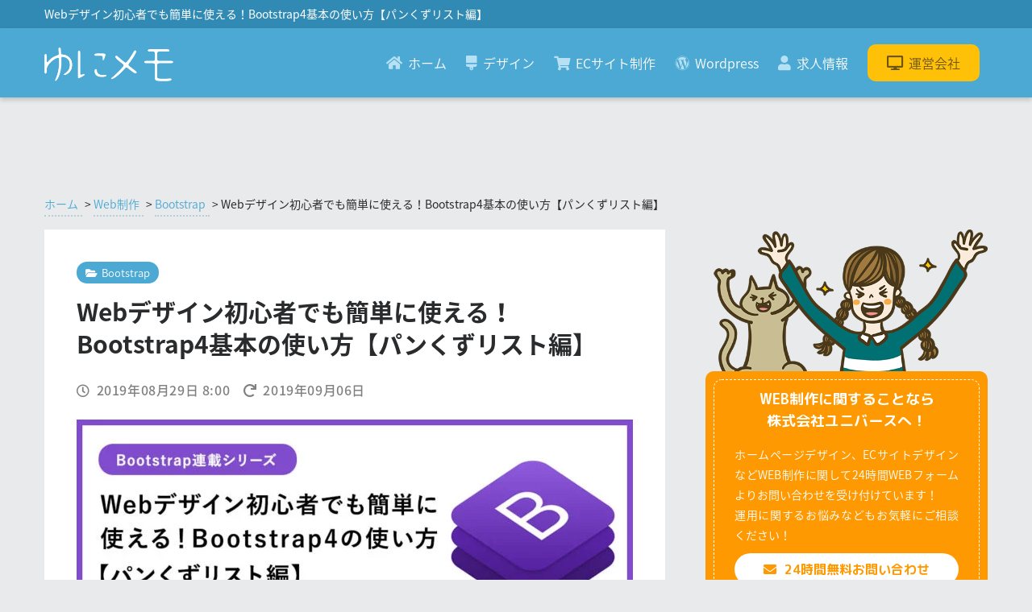

--- FILE ---
content_type: text/html; charset=UTF-8
request_url: https://blog.universe-web.jp/4633/
body_size: 21207
content:
<!DOCTYPE html>
<!-- 
======================================================================
Project Name    : ユニバースオフィシャルブログ「ゆにメモ」
Creation Date   : 2018/08/30
Creator   : mo A
 
Copyright © 2018 ゆにメモ. All rights reserved.
 
このソースコードまたはその一部は、
いかなる方法でも複製または使用することはできません。
======================================================================
-->
<html lang="ja" class="no-js">
  <head>
    <meta charset="UTF-8">
    <meta http-equiv="x-ua-compatible" content="ie=edge">
    <meta name="viewport" content="width=device-width, initial-scale=1">
    <meta name="theme-color" content="#4ba9d4">

    <!-- faviconの指定 -->
    <link rel="shortcut icon" href="/favicon.ico">
    <link rel="apple-touch-icon" href="apple-touch-icon.png" sizes="180x180">

    <meta name='robots' content='index, follow, max-image-preview:large, max-snippet:-1, max-video-preview:-1' />

	<!-- This site is optimized with the Yoast SEO plugin v19.1 - https://yoast.com/wordpress/plugins/seo/ -->
	<title>Webデザイン初心者でも簡単に使える！Bootstrap4基本の使い方【パンくずリスト編】</title>
	<meta name="description" content="第8回目の今回は「パンくずリスト編」！Bootstrap4でパンくずリストを設定する方法を解説していきたいと思います。Webデザイン初心者の方でも簡単に使えるので、ぜひこの機会にBootstrap4の使いかたをマスターしてみませんか？シリーズで掲載しています。" />
	<link rel="canonical" href="https://blog.universe-web.jp/4633/" />
	<meta property="og:locale" content="ja_JP" />
	<meta property="og:type" content="article" />
	<meta property="og:title" content="Webデザイン初心者でも簡単に使える！Bootstrap4基本の使い方【パンくずリスト編】" />
	<meta property="og:description" content="第8回目の今回は「パンくずリスト編」！Bootstrap4でパンくずリストを設定する方法を解説していきたいと思います。Webデザイン初心者の方でも簡単に使えるので、ぜひこの機会にBootstrap4の使いかたをマスターしてみませんか？シリーズで掲載しています。" />
	<meta property="og:url" content="https://blog.universe-web.jp/4633/" />
	<meta property="og:site_name" content="ゆにメモ" />
	<meta property="article:publisher" content="https://www.facebook.com/universe.fukuoka.hakata/" />
	<meta property="article:published_time" content="2019-08-28T23:00:58+00:00" />
	<meta property="article:modified_time" content="2019-09-05T15:25:40+00:00" />
	<meta property="og:image" content="https://blog.universe-web.jp/wp-content/uploads/2019/08/bootstrap.jpg" />
	<meta property="og:image:width" content="960" />
	<meta property="og:image:height" content="440" />
	<meta property="og:image:type" content="image/jpeg" />
	<meta name="twitter:card" content="summary_large_image" />
	<meta name="twitter:creator" content="@unimemo_blog" />
	<meta name="twitter:site" content="@unimemo_blog" />
	<meta name="twitter:label1" content="執筆者" />
	<meta name="twitter:data1" content="universe" />
	<meta name="twitter:label2" content="推定読み取り時間" />
	<meta name="twitter:data2" content="1分" />
	<script type="application/ld+json" class="yoast-schema-graph">{"@context":"https://schema.org","@graph":[{"@type":"WebSite","@id":"https://blog.universe-web.jp/#website","url":"https://blog.universe-web.jp/","name":"ゆにメモ","description":"株式会社ユニバースの制作チームがお届けする WEB技術・カスタマイズブログ。","potentialAction":[{"@type":"SearchAction","target":{"@type":"EntryPoint","urlTemplate":"https://blog.universe-web.jp/?s={search_term_string}"},"query-input":"required name=search_term_string"}],"inLanguage":"ja"},{"@type":"ImageObject","inLanguage":"ja","@id":"https://blog.universe-web.jp/4633/#primaryimage","url":"https://blog.universe-web.jp/wp-content/uploads/2019/08/bootstrap.jpg","contentUrl":"https://blog.universe-web.jp/wp-content/uploads/2019/08/bootstrap.jpg","width":960,"height":440},{"@type":"WebPage","@id":"https://blog.universe-web.jp/4633/#webpage","url":"https://blog.universe-web.jp/4633/","name":"Webデザイン初心者でも簡単に使える！Bootstrap4基本の使い方【パンくずリスト編】","isPartOf":{"@id":"https://blog.universe-web.jp/#website"},"primaryImageOfPage":{"@id":"https://blog.universe-web.jp/4633/#primaryimage"},"datePublished":"2019-08-28T23:00:58+00:00","dateModified":"2019-09-05T15:25:40+00:00","author":{"@id":"https://blog.universe-web.jp/#/schema/person/8ea28f4ac9b7894e6aee09c26d92c8d8"},"description":"第8回目の今回は「パンくずリスト編」！Bootstrap4でパンくずリストを設定する方法を解説していきたいと思います。Webデザイン初心者の方でも簡単に使えるので、ぜひこの機会にBootstrap4の使いかたをマスターしてみませんか？シリーズで掲載しています。","breadcrumb":{"@id":"https://blog.universe-web.jp/4633/#breadcrumb"},"inLanguage":"ja","potentialAction":[{"@type":"ReadAction","target":["https://blog.universe-web.jp/4633/"]}]},{"@type":"BreadcrumbList","@id":"https://blog.universe-web.jp/4633/#breadcrumb","itemListElement":[{"@type":"ListItem","position":1,"name":"ホーム","item":"https://blog.universe-web.jp/"},{"@type":"ListItem","position":2,"name":"Web制作","item":"https://blog.universe-web.jp/category/web/"},{"@type":"ListItem","position":3,"name":"Bootstrap","item":"https://blog.universe-web.jp/category/web/bootstrap/"},{"@type":"ListItem","position":4,"name":"Webデザイン初心者でも簡単に使える！Bootstrap4基本の使い方【パンくずリスト編】"}]},{"@type":"Person","@id":"https://blog.universe-web.jp/#/schema/person/8ea28f4ac9b7894e6aee09c26d92c8d8","name":"universe","image":{"@type":"ImageObject","inLanguage":"ja","@id":"https://blog.universe-web.jp/#/schema/person/image/","url":"https://secure.gravatar.com/avatar/ada8d94c1bd3bd90e8e76982ad819d24?s=96&d=retro&r=g","contentUrl":"https://secure.gravatar.com/avatar/ada8d94c1bd3bd90e8e76982ad819d24?s=96&d=retro&r=g","caption":"universe"}}]}</script>
	<!-- / Yoast SEO plugin. -->


<link rel='dns-prefetch' href='//s.w.org' />
<link rel="alternate" type="application/rss+xml" title="ゆにメモ &raquo; Webデザイン初心者でも簡単に使える！Bootstrap4基本の使い方【パンくずリスト編】 のコメントのフィード" href="https://blog.universe-web.jp/4633/feed/" />
		<!-- This site uses the Google Analytics by MonsterInsights plugin v8.10.0 - Using Analytics tracking - https://www.monsterinsights.com/ -->
							<script
				src="//www.googletagmanager.com/gtag/js?id=UA-48467525-7"  data-cfasync="false" data-wpfc-render="false" type="text/javascript" async></script>
			<script data-cfasync="false" data-wpfc-render="false" type="text/javascript">
				var mi_version = '8.10.0';
				var mi_track_user = true;
				var mi_no_track_reason = '';
				
								var disableStrs = [
															'ga-disable-UA-48467525-7',
									];

				/* Function to detect opted out users */
				function __gtagTrackerIsOptedOut() {
					for (var index = 0; index < disableStrs.length; index++) {
						if (document.cookie.indexOf(disableStrs[index] + '=true') > -1) {
							return true;
						}
					}

					return false;
				}

				/* Disable tracking if the opt-out cookie exists. */
				if (__gtagTrackerIsOptedOut()) {
					for (var index = 0; index < disableStrs.length; index++) {
						window[disableStrs[index]] = true;
					}
				}

				/* Opt-out function */
				function __gtagTrackerOptout() {
					for (var index = 0; index < disableStrs.length; index++) {
						document.cookie = disableStrs[index] + '=true; expires=Thu, 31 Dec 2099 23:59:59 UTC; path=/';
						window[disableStrs[index]] = true;
					}
				}

				if ('undefined' === typeof gaOptout) {
					function gaOptout() {
						__gtagTrackerOptout();
					}
				}
								window.dataLayer = window.dataLayer || [];

				window.MonsterInsightsDualTracker = {
					helpers: {},
					trackers: {},
				};
				if (mi_track_user) {
					function __gtagDataLayer() {
						dataLayer.push(arguments);
					}

					function __gtagTracker(type, name, parameters) {
						if (!parameters) {
							parameters = {};
						}

						if (parameters.send_to) {
							__gtagDataLayer.apply(null, arguments);
							return;
						}

						if (type === 'event') {
							
														parameters.send_to = monsterinsights_frontend.ua;
							__gtagDataLayer(type, name, parameters);
													} else {
							__gtagDataLayer.apply(null, arguments);
						}
					}

					__gtagTracker('js', new Date());
					__gtagTracker('set', {
						'developer_id.dZGIzZG': true,
											});
															__gtagTracker('config', 'UA-48467525-7', {"forceSSL":"true"} );
										window.gtag = __gtagTracker;										(function () {
						/* https://developers.google.com/analytics/devguides/collection/analyticsjs/ */
						/* ga and __gaTracker compatibility shim. */
						var noopfn = function () {
							return null;
						};
						var newtracker = function () {
							return new Tracker();
						};
						var Tracker = function () {
							return null;
						};
						var p = Tracker.prototype;
						p.get = noopfn;
						p.set = noopfn;
						p.send = function () {
							var args = Array.prototype.slice.call(arguments);
							args.unshift('send');
							__gaTracker.apply(null, args);
						};
						var __gaTracker = function () {
							var len = arguments.length;
							if (len === 0) {
								return;
							}
							var f = arguments[len - 1];
							if (typeof f !== 'object' || f === null || typeof f.hitCallback !== 'function') {
								if ('send' === arguments[0]) {
									var hitConverted, hitObject = false, action;
									if ('event' === arguments[1]) {
										if ('undefined' !== typeof arguments[3]) {
											hitObject = {
												'eventAction': arguments[3],
												'eventCategory': arguments[2],
												'eventLabel': arguments[4],
												'value': arguments[5] ? arguments[5] : 1,
											}
										}
									}
									if ('pageview' === arguments[1]) {
										if ('undefined' !== typeof arguments[2]) {
											hitObject = {
												'eventAction': 'page_view',
												'page_path': arguments[2],
											}
										}
									}
									if (typeof arguments[2] === 'object') {
										hitObject = arguments[2];
									}
									if (typeof arguments[5] === 'object') {
										Object.assign(hitObject, arguments[5]);
									}
									if ('undefined' !== typeof arguments[1].hitType) {
										hitObject = arguments[1];
										if ('pageview' === hitObject.hitType) {
											hitObject.eventAction = 'page_view';
										}
									}
									if (hitObject) {
										action = 'timing' === arguments[1].hitType ? 'timing_complete' : hitObject.eventAction;
										hitConverted = mapArgs(hitObject);
										__gtagTracker('event', action, hitConverted);
									}
								}
								return;
							}

							function mapArgs(args) {
								var arg, hit = {};
								var gaMap = {
									'eventCategory': 'event_category',
									'eventAction': 'event_action',
									'eventLabel': 'event_label',
									'eventValue': 'event_value',
									'nonInteraction': 'non_interaction',
									'timingCategory': 'event_category',
									'timingVar': 'name',
									'timingValue': 'value',
									'timingLabel': 'event_label',
									'page': 'page_path',
									'location': 'page_location',
									'title': 'page_title',
								};
								for (arg in args) {
																		if (!(!args.hasOwnProperty(arg) || !gaMap.hasOwnProperty(arg))) {
										hit[gaMap[arg]] = args[arg];
									} else {
										hit[arg] = args[arg];
									}
								}
								return hit;
							}

							try {
								f.hitCallback();
							} catch (ex) {
							}
						};
						__gaTracker.create = newtracker;
						__gaTracker.getByName = newtracker;
						__gaTracker.getAll = function () {
							return [];
						};
						__gaTracker.remove = noopfn;
						__gaTracker.loaded = true;
						window['__gaTracker'] = __gaTracker;
					})();
									} else {
										console.log("");
					(function () {
						function __gtagTracker() {
							return null;
						}

						window['__gtagTracker'] = __gtagTracker;
						window['gtag'] = __gtagTracker;
					})();
									}
			</script>
				<!-- / Google Analytics by MonsterInsights -->
		<link rel='stylesheet' id='wp-block-library-css'  href='https://blog.universe-web.jp/wp-includes/css/dist/block-library/style.min.css?ver=6.0.11' type='text/css' media='all' />
<style id='global-styles-inline-css' type='text/css'>
body{--wp--preset--color--black: #000000;--wp--preset--color--cyan-bluish-gray: #abb8c3;--wp--preset--color--white: #ffffff;--wp--preset--color--pale-pink: #f78da7;--wp--preset--color--vivid-red: #cf2e2e;--wp--preset--color--luminous-vivid-orange: #ff6900;--wp--preset--color--luminous-vivid-amber: #fcb900;--wp--preset--color--light-green-cyan: #7bdcb5;--wp--preset--color--vivid-green-cyan: #00d084;--wp--preset--color--pale-cyan-blue: #8ed1fc;--wp--preset--color--vivid-cyan-blue: #0693e3;--wp--preset--color--vivid-purple: #9b51e0;--wp--preset--gradient--vivid-cyan-blue-to-vivid-purple: linear-gradient(135deg,rgba(6,147,227,1) 0%,rgb(155,81,224) 100%);--wp--preset--gradient--light-green-cyan-to-vivid-green-cyan: linear-gradient(135deg,rgb(122,220,180) 0%,rgb(0,208,130) 100%);--wp--preset--gradient--luminous-vivid-amber-to-luminous-vivid-orange: linear-gradient(135deg,rgba(252,185,0,1) 0%,rgba(255,105,0,1) 100%);--wp--preset--gradient--luminous-vivid-orange-to-vivid-red: linear-gradient(135deg,rgba(255,105,0,1) 0%,rgb(207,46,46) 100%);--wp--preset--gradient--very-light-gray-to-cyan-bluish-gray: linear-gradient(135deg,rgb(238,238,238) 0%,rgb(169,184,195) 100%);--wp--preset--gradient--cool-to-warm-spectrum: linear-gradient(135deg,rgb(74,234,220) 0%,rgb(151,120,209) 20%,rgb(207,42,186) 40%,rgb(238,44,130) 60%,rgb(251,105,98) 80%,rgb(254,248,76) 100%);--wp--preset--gradient--blush-light-purple: linear-gradient(135deg,rgb(255,206,236) 0%,rgb(152,150,240) 100%);--wp--preset--gradient--blush-bordeaux: linear-gradient(135deg,rgb(254,205,165) 0%,rgb(254,45,45) 50%,rgb(107,0,62) 100%);--wp--preset--gradient--luminous-dusk: linear-gradient(135deg,rgb(255,203,112) 0%,rgb(199,81,192) 50%,rgb(65,88,208) 100%);--wp--preset--gradient--pale-ocean: linear-gradient(135deg,rgb(255,245,203) 0%,rgb(182,227,212) 50%,rgb(51,167,181) 100%);--wp--preset--gradient--electric-grass: linear-gradient(135deg,rgb(202,248,128) 0%,rgb(113,206,126) 100%);--wp--preset--gradient--midnight: linear-gradient(135deg,rgb(2,3,129) 0%,rgb(40,116,252) 100%);--wp--preset--duotone--dark-grayscale: url('#wp-duotone-dark-grayscale');--wp--preset--duotone--grayscale: url('#wp-duotone-grayscale');--wp--preset--duotone--purple-yellow: url('#wp-duotone-purple-yellow');--wp--preset--duotone--blue-red: url('#wp-duotone-blue-red');--wp--preset--duotone--midnight: url('#wp-duotone-midnight');--wp--preset--duotone--magenta-yellow: url('#wp-duotone-magenta-yellow');--wp--preset--duotone--purple-green: url('#wp-duotone-purple-green');--wp--preset--duotone--blue-orange: url('#wp-duotone-blue-orange');--wp--preset--font-size--small: 13px;--wp--preset--font-size--medium: 20px;--wp--preset--font-size--large: 36px;--wp--preset--font-size--x-large: 42px;}.has-black-color{color: var(--wp--preset--color--black) !important;}.has-cyan-bluish-gray-color{color: var(--wp--preset--color--cyan-bluish-gray) !important;}.has-white-color{color: var(--wp--preset--color--white) !important;}.has-pale-pink-color{color: var(--wp--preset--color--pale-pink) !important;}.has-vivid-red-color{color: var(--wp--preset--color--vivid-red) !important;}.has-luminous-vivid-orange-color{color: var(--wp--preset--color--luminous-vivid-orange) !important;}.has-luminous-vivid-amber-color{color: var(--wp--preset--color--luminous-vivid-amber) !important;}.has-light-green-cyan-color{color: var(--wp--preset--color--light-green-cyan) !important;}.has-vivid-green-cyan-color{color: var(--wp--preset--color--vivid-green-cyan) !important;}.has-pale-cyan-blue-color{color: var(--wp--preset--color--pale-cyan-blue) !important;}.has-vivid-cyan-blue-color{color: var(--wp--preset--color--vivid-cyan-blue) !important;}.has-vivid-purple-color{color: var(--wp--preset--color--vivid-purple) !important;}.has-black-background-color{background-color: var(--wp--preset--color--black) !important;}.has-cyan-bluish-gray-background-color{background-color: var(--wp--preset--color--cyan-bluish-gray) !important;}.has-white-background-color{background-color: var(--wp--preset--color--white) !important;}.has-pale-pink-background-color{background-color: var(--wp--preset--color--pale-pink) !important;}.has-vivid-red-background-color{background-color: var(--wp--preset--color--vivid-red) !important;}.has-luminous-vivid-orange-background-color{background-color: var(--wp--preset--color--luminous-vivid-orange) !important;}.has-luminous-vivid-amber-background-color{background-color: var(--wp--preset--color--luminous-vivid-amber) !important;}.has-light-green-cyan-background-color{background-color: var(--wp--preset--color--light-green-cyan) !important;}.has-vivid-green-cyan-background-color{background-color: var(--wp--preset--color--vivid-green-cyan) !important;}.has-pale-cyan-blue-background-color{background-color: var(--wp--preset--color--pale-cyan-blue) !important;}.has-vivid-cyan-blue-background-color{background-color: var(--wp--preset--color--vivid-cyan-blue) !important;}.has-vivid-purple-background-color{background-color: var(--wp--preset--color--vivid-purple) !important;}.has-black-border-color{border-color: var(--wp--preset--color--black) !important;}.has-cyan-bluish-gray-border-color{border-color: var(--wp--preset--color--cyan-bluish-gray) !important;}.has-white-border-color{border-color: var(--wp--preset--color--white) !important;}.has-pale-pink-border-color{border-color: var(--wp--preset--color--pale-pink) !important;}.has-vivid-red-border-color{border-color: var(--wp--preset--color--vivid-red) !important;}.has-luminous-vivid-orange-border-color{border-color: var(--wp--preset--color--luminous-vivid-orange) !important;}.has-luminous-vivid-amber-border-color{border-color: var(--wp--preset--color--luminous-vivid-amber) !important;}.has-light-green-cyan-border-color{border-color: var(--wp--preset--color--light-green-cyan) !important;}.has-vivid-green-cyan-border-color{border-color: var(--wp--preset--color--vivid-green-cyan) !important;}.has-pale-cyan-blue-border-color{border-color: var(--wp--preset--color--pale-cyan-blue) !important;}.has-vivid-cyan-blue-border-color{border-color: var(--wp--preset--color--vivid-cyan-blue) !important;}.has-vivid-purple-border-color{border-color: var(--wp--preset--color--vivid-purple) !important;}.has-vivid-cyan-blue-to-vivid-purple-gradient-background{background: var(--wp--preset--gradient--vivid-cyan-blue-to-vivid-purple) !important;}.has-light-green-cyan-to-vivid-green-cyan-gradient-background{background: var(--wp--preset--gradient--light-green-cyan-to-vivid-green-cyan) !important;}.has-luminous-vivid-amber-to-luminous-vivid-orange-gradient-background{background: var(--wp--preset--gradient--luminous-vivid-amber-to-luminous-vivid-orange) !important;}.has-luminous-vivid-orange-to-vivid-red-gradient-background{background: var(--wp--preset--gradient--luminous-vivid-orange-to-vivid-red) !important;}.has-very-light-gray-to-cyan-bluish-gray-gradient-background{background: var(--wp--preset--gradient--very-light-gray-to-cyan-bluish-gray) !important;}.has-cool-to-warm-spectrum-gradient-background{background: var(--wp--preset--gradient--cool-to-warm-spectrum) !important;}.has-blush-light-purple-gradient-background{background: var(--wp--preset--gradient--blush-light-purple) !important;}.has-blush-bordeaux-gradient-background{background: var(--wp--preset--gradient--blush-bordeaux) !important;}.has-luminous-dusk-gradient-background{background: var(--wp--preset--gradient--luminous-dusk) !important;}.has-pale-ocean-gradient-background{background: var(--wp--preset--gradient--pale-ocean) !important;}.has-electric-grass-gradient-background{background: var(--wp--preset--gradient--electric-grass) !important;}.has-midnight-gradient-background{background: var(--wp--preset--gradient--midnight) !important;}.has-small-font-size{font-size: var(--wp--preset--font-size--small) !important;}.has-medium-font-size{font-size: var(--wp--preset--font-size--medium) !important;}.has-large-font-size{font-size: var(--wp--preset--font-size--large) !important;}.has-x-large-font-size{font-size: var(--wp--preset--font-size--x-large) !important;}
</style>
<link rel='stylesheet' id='pz-linkcard-css'  href='//blog.universe-web.jp/wp-content/uploads/pz-linkcard/style.css?ver=2.4.5.4.46' type='text/css' media='all' />
<link rel='stylesheet' id='font-awesome-css'  href='https://blog.universe-web.jp/wp-content/plugins/smooth-scroll-up/css/font-awesome.min.css?ver=4.6.3' type='text/css' media='all' />
<link rel='stylesheet' id='scrollup-css-css'  href='https://blog.universe-web.jp/wp-content/plugins/smooth-scroll-up/css/scrollup.css?ver=6.0.11' type='text/css' media='all' />
<link rel='stylesheet' id='ppress-frontend-css'  href='https://blog.universe-web.jp/wp-content/plugins/wp-user-avatar/assets/css/frontend.min.css?ver=3.2.14' type='text/css' media='all' />
<link rel='stylesheet' id='ppress-flatpickr-css'  href='https://blog.universe-web.jp/wp-content/plugins/wp-user-avatar/assets/flatpickr/flatpickr.min.css?ver=3.2.14' type='text/css' media='all' />
<link rel='stylesheet' id='ppress-select2-css'  href='https://blog.universe-web.jp/wp-content/plugins/wp-user-avatar/assets/select2/select2.min.css?ver=6.0.11' type='text/css' media='all' />
<link rel='stylesheet' id='aurora-heatmap-css'  href='https://blog.universe-web.jp/wp-content/plugins/aurora-heatmap/style.css?ver=1.5.4' type='text/css' media='all' />
<link rel='stylesheet' id='wp-associate-post-r2-css'  href='https://blog.universe-web.jp/wp-content/plugins/wp-associate-post-r2/css/skin-standard.css?ver=4.2' type='text/css' media='all' />
<link rel='stylesheet' id='enlighterjs-css'  href='https://blog.universe-web.jp/wp-content/plugins/enlighter/cache/enlighterjs.min.css?ver=K+4NWpxWaY46bk3' type='text/css' media='all' />
<script type='text/javascript' src='https://blog.universe-web.jp/wp-content/plugins/google-analytics-for-wordpress/assets/js/frontend-gtag.min.js?ver=8.10.0' id='monsterinsights-frontend-script-js'></script>
<script data-cfasync="false" data-wpfc-render="false" type="text/javascript" id='monsterinsights-frontend-script-js-extra'>/* <![CDATA[ */
var monsterinsights_frontend = {"js_events_tracking":"true","download_extensions":"doc,pdf,ppt,zip,xls,docx,pptx,xlsx","inbound_paths":"[]","home_url":"https:\/\/blog.universe-web.jp","hash_tracking":"false","ua":"UA-48467525-7","v4_id":""};/* ]]> */
</script>
<script type='text/javascript' src='https://blog.universe-web.jp/wp-includes/js/jquery/jquery.min.js?ver=3.6.0' id='jquery-core-js'></script>
<script type='text/javascript' src='https://blog.universe-web.jp/wp-includes/js/jquery/jquery-migrate.min.js?ver=3.3.2' id='jquery-migrate-js'></script>
<script type='text/javascript' src='https://blog.universe-web.jp/wp-content/plugins/wp-user-avatar/assets/flatpickr/flatpickr.min.js?ver=6.0.11' id='ppress-flatpickr-js'></script>
<script type='text/javascript' src='https://blog.universe-web.jp/wp-content/plugins/wp-user-avatar/assets/select2/select2.min.js?ver=6.0.11' id='ppress-select2-js'></script>
<script type='text/javascript' src='https://blog.universe-web.jp/wp-content/plugins/aurora-heatmap/js/mobile-detect.min.js?ver=1.4.4' id='mobile-detect-js'></script>
<script type='text/javascript' id='aurora-heatmap-reporter-js-extra'>
/* <![CDATA[ */
var aurora_heatmap_reporter = {"ajax_url":"https:\/\/blog.universe-web.jp\/wp-admin\/admin-ajax.php","action":"aurora_heatmap","interval":"10","stacks":"10","reports":"click_pc,click_mobile","debug":"0","ajax_delay_time":"3000"};
/* ]]> */
</script>
<script type='text/javascript' src='https://blog.universe-web.jp/wp-content/plugins/aurora-heatmap/js/reporter.js?ver=1.5.4' id='aurora-heatmap-reporter-js'></script>
<link rel='shortlink' href='https://blog.universe-web.jp/?p=4633' />
<style type="text/css">#scrollUp{
    line-height: 50px;
    background: #7db4e6;
    width: 50px;
    bottom: 85px;
    right: 3%;
    height: 50px;
    text-align: center;
        border-radius: 50%;
    color: #fff;
}
#scrollUp id{
font-size: 26px;

}</style>    <script type="text/javascript">
        function nxsPostToFav(obj){ obj.preventDefault;
            var k = obj.target.split("-"); var nt = k[0]; var ii = k[1];  var pid = k[2];
            var data = {  action:'nxs_snap_aj', nxsact: 'manPost', nt:nt, id: pid, nid: ii, et_load_builder_modules:1, _wpnonce: '016223046c'};
            jQuery('#nxsFavNoticeCnt').html('<p> Posting... </p>'); jQuery('#nxsFavNotice').modal({ fadeDuration: 50 });
            jQuery.post('https://blog.universe-web.jp/wp-admin/admin-ajax.php', data, function(response) { if (response=='') response = 'Message Posted';
                jQuery('#nxsFavNoticeCnt').html('<p> ' + response + '</p>' +'<input type="button"  onclick="jQuery.modal.close();" class="bClose" value="Close" />');
            });
        }
    </script><script type="text/javascript">
	window._wp_rp_static_base_url = 'https://wprp.sovrn.com/static/';
	window._wp_rp_wp_ajax_url = "https://blog.universe-web.jp/wp-admin/admin-ajax.php";
	window._wp_rp_plugin_version = '3.6.4';
	window._wp_rp_post_id = '4633';
	window._wp_rp_num_rel_posts = '8';
	window._wp_rp_thumbnails = true;
	window._wp_rp_post_title = 'Web%E3%83%87%E3%82%B6%E3%82%A4%E3%83%B3%E5%88%9D%E5%BF%83%E8%80%85%E3%81%A7%E3%82%82%E7%B0%A1%E5%8D%98%E3%81%AB%E4%BD%BF%E3%81%88%E3%82%8B%EF%BC%81Bootstrap4%E5%9F%BA%E6%9C%AC%E3%81%AE%E4%BD%BF%E3%81%84%E6%96%B9%E3%80%90%E3%83%91%E3%83%B3%E3%81%8F%E3%81%9A%E3%83%AA%E3%82%B9%E3%83%88%E7%B7%A8%E3%80%91';
	window._wp_rp_post_tags = ['bootstrap', 'background', 'alt', 'a', 'content'];
	window._wp_rp_promoted_content = true;
</script>
<link rel="stylesheet" href="https://blog.universe-web.jp/wp-content/plugins/wordpress-23-related-posts-plugin/static/themes/vertical.css?version=3.6.4" />
<style type="text/css">
.wp_rp_wrap .related_post_title{
    position: relative;
    display: block;
    /* margin-bottom: 1em!important; */
    background: #FFF!important;
    border: 0!important;
    font-size: 18px;
    /* margin: 0 auto!important; */
    /* margin-right: auto!important; */
    /* margin-left: auto!important; */
    margin: 45px auto 30px auto!important;
    text-align: center;
}
.wp_rp_wrap .related_post_title::before{
content: '';
position: absolute;
bottom: -15px;
display: inline-block;
width: 60px;
height: 5px;
left: 50%;
-moz-transform: translateX(-50%);
-webkit-transform: translateX(-50%);
-ms-transform: translateX(-50%);
transform: translateX(-50%);
background-color: black;
border-radius: 2px;
}
 
ul.related_post {
text-align:center;
margin-bottom:30px!important;
}
 
ul.related_post li {
}
 
ul.related_post li a {
color:#333;
text-align:left;
}
 
ul.related_post li img {
}
div.wp_rp_content{
padding:0 15px;
}
.main.single h3{

}

@media screen and (max-width: 480px){
ul.related_post li{
    width: 46%!important;
    margin: 0 2% 10px 2%!important;
}
ul.related_post li img {
width:100%!important;
height:auto!important;
}</style>
<style type="text/css">.recentcomments a{display:inline !important;padding:0 !important;margin:0 !important;}</style>
    <link rel="stylesheet" href="https://blog.universe-web.jp/wp-content/themes/unimemo/css/normalize.css">
    <link rel="stylesheet" href="https://blog.universe-web.jp/wp-content/themes/unimemo/css/base.css">
    <!--<link rel="stylesheet" href="https://blog.universe-web.jp/wp-content/themes/unimemo/css/font-awesome/css/font-awesome.min.css">-->
    <link rel="stylesheet" href="https://use.fontawesome.com/releases/v5.3.1/css/all.css" integrity="sha384-mzrmE5qonljUremFsqc01SB46JvROS7bZs3IO2EmfFsd15uHvIt+Y8vEf7N7fWAU" crossorigin="anonymous">
    <link rel="stylesheet" href="https://blog.universe-web.jp/wp-content/themes/unimemo/style.css?1768790200">
    <link rel="stylesheet" href="https://blog.universe-web.jp/wp-content/themes/unimemo/responsive.css?1768790200">
<link rel="stylesheet" href="/css/bootstrap.css">
<!-- <link rel="stylesheet" href="https://maxcdn.bootstrapcdn.com/bootstrap/4.0.0/css/bootstrap.min.css" integrity="sha384-Gn5384xqQ1aoWXA+058RXPxPg6fy4IWvTNh0E263XmFcJlSAwiGgFAW/dAiS6JXm" crossorigin="anonymous"> -->

    <link rel="stylesheet" href="/css/hover.css">
    <link rel="stylesheet" href="/css/slick-theme.css">
    <link rel="stylesheet" href="/css/slick.css">
    <link href="https://fonts.googleapis.com/earlyaccess/roundedmplus1c.css" rel="stylesheet" />


    <!--<script src="https://blog.universe-web.jp/wp-content/themes/unimemo/js/jquery-1.12.0.min.js"></script>-->
    <!--<script src="https://blog.universe-web.jp/wp-content/themes/unimemo/js/modernizr-2.8.3.min.js"></script>-->

    <!--[if lt IE 9]>
    <script src="https://blog.universe-web.jp/wp-content/themes/unimemo/js/html5shiv.min.js"></script>
    <![endif]-->

    <!--[if (gte IE 6)&(lte IE 8)]>
    <script src="https://blog.universe-web.jp/wp-content/themes/unimemo/js/selectivizr-min.js"></script>
    <![endif]-->

    <!--[if lt IE 8]>
    <link rel="stylesheet" href="https://blog.universe-web.jp/wp-content/themes/unimemo/css/ie7.css">
    <![endif]-->
	  <!-- User Heat Tag -->
<script type="text/javascript">
(function(add, cla){window['UserHeatTag']=cla;window[cla]=window[cla]||function(){(window[cla].q=window[cla].q||[]).push(arguments)},window[cla].l=1*new Date();var ul=document.createElement('script');var tag = document.getElementsByTagName('script')[0];ul.async=1;ul.src=add;tag.parentNode.insertBefore(ul,tag);})('//uh.nakanohito.jp/uhj2/uh.js', '_uhtracker');_uhtracker({id:'uhgJ9MeaAQ'});
</script>
<!-- End User Heat Tag -->

  <!-- Clarity tracking -->
  <script type="text/javascript">
      (function(c,l,a,r,i,t,y){
          c[a]=c[a]||function(){(c[a].q=c[a].q||[]).push(arguments)};
          t=l.createElement(r);t.async=1;t.src="https://www.clarity.ms/tag/"+i;
          y=l.getElementsByTagName(r)[0];y.parentNode.insertBefore(t,y);
      })(window, document, "clarity", "script", "5f28tkj65f");
  </script>
  </head>

  <body class="post-template-default single single-post postid-4633 single-format-standard">
    <div class="wrapper">
      <div class="seo_area">
        <div class="container">
                        <h1>Webデザイン初心者でも簡単に使える！Bootstrap4基本の使い方【パンくずリスト編】</h1>
                  </div>
      </div>
      <header>
        <div class="container clearfix">
          <div class="box_l"><p class="m1" ><a href="https://blog.universe-web.jp"><img src="/img/logo.png" alt="WordpressやPhotoshopなどのTipsから、楽天・ヤフーショッピングで役立つノウハウなど幅広く更新するゆにメモ"></a></p></div>
          <div class="box_r">
            <ul class="hdr_nav ">
              <li><a href="https://blog.universe-web.jp"><i class="fas fa-home"></i>ホーム</a></li>
              <li><a href="/category/design/"><i class="fas fa-brush"></i>デザイン</a></li>
              <li><a href="/category/ec/"><i class="fas fa-shopping-cart"></i>ECサイト制作</a></li>
              <li><a href="/category/wordpress/"><i class="fab fa-wordpress"></i>Wordpress</a></li>
              <li><a href="https://en-gage.net/universe-web/" target="_blank"><i class="fas fa-user"></i>求人情報</a></li>
              <li class="unei"><a href="https://universe-web.jp/" target="_blank"><i class="fas fa-desktop"></i>運営会社</a></li>
            </ul>
          </div>
        </div>
      </header>

      <div class="newses">
        <div class="container">
                    <!--<a href="https://xn--38j7bzcsd.com/" class="hvr-bob m1" target="_blank">謝れなくて、モヤっとしたこと、【ごめんね.com】で吐き出してみない？ <i class="fas fa-chevron-circle-right"></i></a>-->
			<!--<a href="https://xn--38j7bzcsd.com/" class="hvr-bob m1 sp_hidden" target="_blank"><img src="https://blog.universe-web.jp/wp-content/uploads/2020/01/bnr_pc.jpg"></a><a href="https://xn--38j7bzcsd.com/" class="hvr-bob m1 pc_hidden" target="_blank"><img src="https://blog.universe-web.jp/wp-content/uploads/2020/01/bnr_sp-1.jpg"></a>-->
                  </div>
      </div>

      


<div class="blocks">
  <div class="container clearfix">

    <div class="bread">
      <ul>
          
<li id="breadcrumbs"><span><span><a href="https://blog.universe-web.jp/">ホーム</a> &gt; <span><a href="https://blog.universe-web.jp/category/web/">Web制作</a> &gt; <span><a href="https://blog.universe-web.jp/category/web/bootstrap/">Bootstrap</a> &gt; <strong class="breadcrumb_last" aria-current="page">Webデザイン初心者でも簡単に使える！Bootstrap4基本の使い方【パンくずリスト編】</strong></span></span></span></span></li>
      </ul>
    </div>

    <div class="main single box_l">
      <div class="paddingBox">
                          <p class="single_cate"><i class="fas fa-folder-open"></i>Bootstrap </p>
        <h2>Webデザイン初心者でも簡単に使える！Bootstrap4基本の使い方【パンくずリスト編】</h2>
          
          <p class="date"><i class="far fa-clock"></i>2019年08月29日 8:00　<i class="fas fa-redo"></i>2019年09月06日</p>





          <p class="catch">
            <img src="https://blog.universe-web.jp/wp-content/uploads/2019/08/bootstrap-690x316.jpg" alt="Webデザイン初心者でも簡単に使える！Bootstrap4基本の使い方【パンくずリスト編】">
          </p>


          
          <div class="share">
            <ul>

              <!--Facebookボタン-->
              <li class="facebook"><a href="//www.facebook.com/sharer.php?src=bm&u=https%3A%2F%2Fblog.universe-web.jp%2F4633%2F&t=Web%E3%83%87%E3%82%B6%E3%82%A4%E3%83%B3%E5%88%9D%E5%BF%83%E8%80%85%E3%81%A7%E3%82%82%E7%B0%A1%E5%8D%98%E3%81%AB%E4%BD%BF%E3%81%88%E3%82%8B%EF%BC%81Bootstrap4%E5%9F%BA%E6%9C%AC%E3%81%AE%E4%BD%BF%E3%81%84%E6%96%B9%E3%80%90%E3%83%91%E3%83%B3%E3%81%8F%E3%81%9A%E3%83%AA%E3%82%B9%E3%83%88%E7%B7%A8%E3%80%91｜ゆにメモ" onclick="javascript:window.open(this.href, '', 'menubar=no,toolbar=no,resizable=yes,scrollbars=yes,height=300,width=600');return false;">
                  <i class="fab fa-facebook-f"></i> facebook </a>
              </li>

              <!--ツイートボタン-->
              <li class="tweet"><a href="http://twitter.com/intent/tweet?url=https%3A%2F%2Fblog.universe-web.jp%2F4633%2F&text=Web%E3%83%87%E3%82%B6%E3%82%A4%E3%83%B3%E5%88%9D%E5%BF%83%E8%80%85%E3%81%A7%E3%82%82%E7%B0%A1%E5%8D%98%E3%81%AB%E4%BD%BF%E3%81%88%E3%82%8B%EF%BC%81Bootstrap4%E5%9F%BA%E6%9C%AC%E3%81%AE%E4%BD%BF%E3%81%84%E6%96%B9%E3%80%90%E3%83%91%E3%83%B3%E3%81%8F%E3%81%9A%E3%83%AA%E3%82%B9%E3%83%88%E7%B7%A8%E3%80%91｜ゆにメモ&tw_p=tweetbutton" onclick="javascript:window.open(this.href, '', 'menubar=no,toolbar=no,resizable=yes,scrollbars=yes,height=300,width=600');return false;">
                  <i class="fab fa-twitter"></i> tweet </a>
              </li>

              <!--Google+ボタン
              <li class="googleplus"><a href="https://plus.google.com/share?url=https%3A%2F%2Fblog.universe-web.jp%2F4633%2F" onclick="javascript:window.open(this.href, '', 'menubar=no,toolbar=no,resizable=yes,scrollbars=yes,height=600,width=500');return false;">
                  <i class="fab fa-google-plus-g"></i> Google+ </a>
              </li>-->

              <!--はてなボタン--> 
              <li class="hatena"><a href="http://b.hatena.ne.jp/add?mode=confirm&url=https%3A%2F%2Fblog.universe-web.jp%2F4633%2F"  onclick="javascript:window.open(this.href, '', 'menubar=no,toolbar=no,resizable=yes,scrollbars=yes,height=400,width=510');return false;"><i class="fa fa-hatena"></i> はてブ </a>
              </li>

              <!--LINEボタン-->   
              <li class="line">
                <a href="http://line.me/R/msg/text/?Web%E3%83%87%E3%82%B6%E3%82%A4%E3%83%B3%E5%88%9D%E5%BF%83%E8%80%85%E3%81%A7%E3%82%82%E7%B0%A1%E5%8D%98%E3%81%AB%E4%BD%BF%E3%81%88%E3%82%8B%EF%BC%81Bootstrap4%E5%9F%BA%E6%9C%AC%E3%81%AE%E4%BD%BF%E3%81%84%E6%96%B9%E3%80%90%E3%83%91%E3%83%B3%E3%81%8F%E3%81%9A%E3%83%AA%E3%82%B9%E3%83%88%E7%B7%A8%E3%80%91｜ゆにメモ%0Ahttps%3A%2F%2Fblog.universe-web.jp%2F4633%2F"><i class="fab fa-line"></i> LINE</a>
              </li>     

              <!--ポケットボタン-->      
              <li class="pocket">
                <a href="http://getpocket.com/edit?url=https%3A%2F%2Fblog.universe-web.jp%2F4633%2F&title=Web%E3%83%87%E3%82%B6%E3%82%A4%E3%83%B3%E5%88%9D%E5%BF%83%E8%80%85%E3%81%A7%E3%82%82%E7%B0%A1%E5%8D%98%E3%81%AB%E4%BD%BF%E3%81%88%E3%82%8B%EF%BC%81Bootstrap4%E5%9F%BA%E6%9C%AC%E3%81%AE%E4%BD%BF%E3%81%84%E6%96%B9%E3%80%90%E3%83%91%E3%83%B3%E3%81%8F%E3%81%9A%E3%83%AA%E3%82%B9%E3%83%88%E7%B7%A8%E3%80%91｜ゆにメモ" target="_blank"><i class="fab fa-get-pocket"></i> Pocket </a></li>

              <!--RSSボタン
              <li class="rss">
                <a href="https://blog.universe-web.jp/?feed=rss2" target="_blank"><i class="fas fa-rss"></i> RSS</a></li>
-->
              <!--feedlyボタン-->
              <li class="feedly">
                <a href="https://feedly.com/i/subscription/feed%2Fhttps%3A%2F%2Fblog.universe-web.jp%2F%3Ffeed%3Drss2" target="blank"><i class="fas fa-rss"></i> feedly </a></li>   
            </ul>
          </div>

          <div class="txt">
              <p>おはようございます！社員Aです&#x1f469;</p>
<p>連載しております「Bootstrapシリーズ」ですが、第8回目になりました！</p>
<h5 style="margin-top:20px;">Bootstrap4基本の使い方シリーズ</h5>
<div class="box16 bs4">
<p>
<a href="https://blog.universe-web.jp/2733/">Bootstrap4基本の使い方【入門編】</a>
<a href="https://blog.universe-web.jp/3169/">Bootstrap4基本の使い方【ボタン編】</a>
<a href="https://blog.universe-web.jp/3300/">Bootstrap4基本の使い方【アラート編】</a>
<a href="https://blog.universe-web.jp/3499/">Bootstrap4基本の使い方【文字の装飾編】</a>
<a href="https://blog.universe-web.jp/3611/">Bootstrap4基本の使い方【表示・非表示編】</a>
<a href="https://blog.universe-web.jp/3804/">Bootstrap4基本の使い方【バッジ編】</a>
<a href="https://blog.universe-web.jp/4163/">Bootstrap4基本の使い方【ページ送り編】</a>
<a href="https://blog.universe-web.jp/4633/">Bootstrap4基本の使い方【パンくずリスト編】</a>
<a href="https://blog.universe-web.jp/4941/">Bootstrap4基本の使い方【イメージ編】</a>
</p>
</div>
<p>複数記事に分けてWEB制作でよく使うBootstrapの機能や意外と知られていない便利な機能なども紹介していきますので、初めてBootstrapにチャレンジされる方も、既にBootstrapを使って開発をされている方にも読んでいただけると嬉しいです。</p>
<p>第8回目の今回は「パンくずリスト編」！Bootstrap4でパンくずリストを設定する方法を解説していきたいと思います。Webデザイン初心者の方でも簡単に使えるので、ぜひこの機会にBootstrap4の使いかたをマスターしてみませんか？</p>
<br>
<script async src="//pagead2.googlesyndication.com/pagead/js/adsbygoogle.js"></script>
<ins class="adsbygoogle"
     style="display:block; text-align:center;"
     data-ad-layout="in-article"
     data-ad-format="fluid"
     data-ad-client="ca-pub-3104599720916134"
     data-ad-slot="4095132578"></ins>
<script>
     (adsbygoogle = window.adsbygoogle || []).push();
</script>
<br>
<div id="toc_container" class="no_bullets"><p class="toc_title">もくじ</p><ul class="toc_list"><li><a href="#Bootstrap4">Bootstrap4 パンくずリスト</a><ul><li><a href="#i">基本のルールについて</a></li><li><a href="#i-2">表示</a></li><li><a href="#i-3">ソース</a></li></ul></li><li><a href="#i-4">パンくずリストのカラーを変更する</a><ul><li><a href="#i-5">表示</a></li><li><a href="#i-6">ソース</a></li></ul></li><li><a href="#i-7">パンくずリストの区切り線を好きな記号に変更する</a><ul><li><a href="#i-8">表示</a></li><li><a href="#i-9">ソース</a></li></ul></li><li><a href="#i-10">まとめ</a></li></ul></div>

<p>&nbsp;</p>
<h3 id="example"><span id="Bootstrap4"><span id="Bootstrap4">Bootstrap4 パンくずリスト</span></span></h3>
<p>パンくずリストはいまユーザーがどのページに居るのかを視覚的にわかりやすくするためのものです。</p>
<p>また、パンくずリストを設置することにより、<span class="marker2">Googleなどの検索エンジンにもページの構成を理解</span>してもらいやすくなります。</p>
<p>Bootstrap4では簡単にパンくずリストを設置することが出来ます。</p>
<p>&nbsp;</p>
<h4><span id="i">基本のルールについて</span></h4>
<ul>
<li>nav要素の中に、「.breadcrumb」のクラスを付与したolもしくはulを入れ込む</li>
<li>ol・ulの中に、「.breadcrumb-item」のクラスを付与したliを入れ込む</li>
<li>liに「.active」のクラスを付与すると、アンカーリンクが外れる</li>
</ul>
<p>&nbsp;</p>
<h4><span id="i-2">表示</span></h4>
<p><img src="https://blog.universe-web.jp/wp-content/plugins/lazy-load/images/1x1.trans.gif" data-lazy-src="https://blog.universe-web.jp/wp-content/uploads/2019/08/24140bf5404ae046f56168f524fe8481.png" class="alignnone size-full wp-image-4638" alt width="499" height="72" srcset="https://blog.universe-web.jp/wp-content/uploads/2019/08/24140bf5404ae046f56168f524fe8481.png 499w, https://blog.universe-web.jp/wp-content/uploads/2019/08/24140bf5404ae046f56168f524fe8481-150x22.png 150w, https://blog.universe-web.jp/wp-content/uploads/2019/08/24140bf5404ae046f56168f524fe8481-300x43.png 300w" sizes="(max-width: 499px) 100vw, 499px"><noscript><img class="alignnone size-full wp-image-4638" src="https://blog.universe-web.jp/wp-content/uploads/2019/08/24140bf5404ae046f56168f524fe8481.png" alt="" width="499" height="72" srcset="https://blog.universe-web.jp/wp-content/uploads/2019/08/24140bf5404ae046f56168f524fe8481.png 499w, https://blog.universe-web.jp/wp-content/uploads/2019/08/24140bf5404ae046f56168f524fe8481-150x22.png 150w, https://blog.universe-web.jp/wp-content/uploads/2019/08/24140bf5404ae046f56168f524fe8481-300x43.png 300w" sizes="(max-width: 499px) 100vw, 499px" /></noscript></p>
<p>&nbsp;</p>
<h4><span id="i-3">ソース</span></h4>
<pre class="lang:default decode:true ">&lt;nav&gt;
  &lt;ul class="breadcrumb"&gt;
    &lt;li class="breadcrumb-item"&gt;&lt;a href="#"&gt;ホーム&lt;/a&gt;&lt;/li&gt;
    &lt;li class="breadcrumb-item active"&gt;弊社について&lt;/li&gt;
  &lt;/ul&gt;
&lt;/nav&gt;</pre>
<p>li要素を増やしていくと、長いパンくずリストも簡単に作成できます！</p>
<p>&nbsp;</p>
<br>
<script async src="//pagead2.googlesyndication.com/pagead/js/adsbygoogle.js"></script>
<ins class="adsbygoogle"
     style="display:block; text-align:center;"
     data-ad-layout="in-article"
     data-ad-format="fluid"
     data-ad-client="ca-pub-3104599720916134"
     data-ad-slot="1735673178"></ins>
<script>
     (adsbygoogle = window.adsbygoogle || []).push();
</script>
<br>
<h3><span id="i-4">パンくずリストのカラーを変更する</span></h3>
<p>Bootstrapデフォルトのパンくずリストは背景色がグレーですが、こちらも簡単に変更ができます。</p>
<p>サイトの雰囲気に合わせて変更してみましょう。</p>
<p>&nbsp;</p>
<h4><span id="i-5">表示</span></h4>
<p><img src="https://blog.universe-web.jp/wp-content/plugins/lazy-load/images/1x1.trans.gif" data-lazy-src="https://blog.universe-web.jp/wp-content/uploads/2019/08/59001af505c5bd75a5beb2bd817b5701.png" loading="lazy" class="alignnone size-full wp-image-4640" alt width="487" height="73" srcset="https://blog.universe-web.jp/wp-content/uploads/2019/08/59001af505c5bd75a5beb2bd817b5701.png 487w, https://blog.universe-web.jp/wp-content/uploads/2019/08/59001af505c5bd75a5beb2bd817b5701-150x22.png 150w, https://blog.universe-web.jp/wp-content/uploads/2019/08/59001af505c5bd75a5beb2bd817b5701-300x45.png 300w" sizes="(max-width: 487px) 100vw, 487px"><noscript><img loading="lazy" class="alignnone size-full wp-image-4640" src="https://blog.universe-web.jp/wp-content/uploads/2019/08/59001af505c5bd75a5beb2bd817b5701.png" alt="" width="487" height="73" srcset="https://blog.universe-web.jp/wp-content/uploads/2019/08/59001af505c5bd75a5beb2bd817b5701.png 487w, https://blog.universe-web.jp/wp-content/uploads/2019/08/59001af505c5bd75a5beb2bd817b5701-150x22.png 150w, https://blog.universe-web.jp/wp-content/uploads/2019/08/59001af505c5bd75a5beb2bd817b5701-300x45.png 300w" sizes="(max-width: 487px) 100vw, 487px" /></noscript></p>
<p>&nbsp;</p>
<h4><span id="i-6">ソース</span></h4>
<pre class="lang:css decode:true ">.breadcrumb{/* 背景色の変更 */
	background: #caedfd;
}
.breadcrumb a{/* 文字色 */
	color:#000;
}
.breadcrumb-item.active{/* アクティブ文字色の変更 */
	color:#fff;
}
.breadcrumb-item+.breadcrumb-item::before{/* 区切り線の文字色変更 */
	color:#000;
}</pre>
<p>&nbsp;</p>
<div class="box27">
<p><span class="box-title">反映されない時は…</span>もし、CSSが適用されない場合はBootstrapのCSSを直接編集していただくか、CSSの読み込む順位（bootstrap.css → style.css）を変更すると反映されるかと思います。</p>
<p>どうしても反映されない場合は、「!important」をつけて強制的に変更する方法もあります。</p>
</div>
<p>&nbsp;</p>
<h3><span id="i-7">パンくずリストの区切り線を好きな記号に変更する</span></h3>
<p>Bootstrapデフォルトのパンくずリストは区切り線がスラッシュになっていますが、こちらも簡単に変更ができます。</p>
<p>&nbsp;</p>
<h4><span id="i-8">表示</span></h4>
<p><img src="https://blog.universe-web.jp/wp-content/plugins/lazy-load/images/1x1.trans.gif" data-lazy-src="https://blog.universe-web.jp/wp-content/uploads/2019/08/b6767b3f08f7fbba3c6ab0e77fb15e67.png" loading="lazy" class="alignnone size-full wp-image-4642" alt width="491" height="68" srcset="https://blog.universe-web.jp/wp-content/uploads/2019/08/b6767b3f08f7fbba3c6ab0e77fb15e67.png 491w, https://blog.universe-web.jp/wp-content/uploads/2019/08/b6767b3f08f7fbba3c6ab0e77fb15e67-150x21.png 150w, https://blog.universe-web.jp/wp-content/uploads/2019/08/b6767b3f08f7fbba3c6ab0e77fb15e67-300x42.png 300w" sizes="(max-width: 491px) 100vw, 491px"><noscript><img loading="lazy" class="alignnone size-full wp-image-4642" src="https://blog.universe-web.jp/wp-content/uploads/2019/08/b6767b3f08f7fbba3c6ab0e77fb15e67.png" alt="" width="491" height="68" srcset="https://blog.universe-web.jp/wp-content/uploads/2019/08/b6767b3f08f7fbba3c6ab0e77fb15e67.png 491w, https://blog.universe-web.jp/wp-content/uploads/2019/08/b6767b3f08f7fbba3c6ab0e77fb15e67-150x21.png 150w, https://blog.universe-web.jp/wp-content/uploads/2019/08/b6767b3f08f7fbba3c6ab0e77fb15e67-300x42.png 300w" sizes="(max-width: 491px) 100vw, 491px" /></noscript></p>
<p>&nbsp;</p>
<h4><span id="i-9">ソース</span></h4>
<pre class="lang:css decode:true ">.breadcrumb-item+.breadcrumb-item::before{/*区切り線の変更*/
	    content: "&gt;";
}</pre>
<p>contentの中に入れた文字（記号）が区切り線として表示されます。</p>
<p>&nbsp;</p>
<h3><span id="i-10"><span id="i-16"><span id="i-13">まとめ</span></span></span></h3>
<p>今回はパンくずリスト編ということで、カスタマイズも含めたパンくずリストの設定方法をご紹介しました。</p>
<p>クラス付与だけで、パンくずリストが作れるので特にSEOを重視している方には試していただきたいです！</p>
<p>&nbsp;</p>
          </div>
          
          
          <div class="share">
            <ul>

              <!--Facebookボタン-->
              <li class="facebook"><a href="//www.facebook.com/sharer.php?src=bm&u=https%3A%2F%2Fblog.universe-web.jp%2F4633%2F&t=Web%E3%83%87%E3%82%B6%E3%82%A4%E3%83%B3%E5%88%9D%E5%BF%83%E8%80%85%E3%81%A7%E3%82%82%E7%B0%A1%E5%8D%98%E3%81%AB%E4%BD%BF%E3%81%88%E3%82%8B%EF%BC%81Bootstrap4%E5%9F%BA%E6%9C%AC%E3%81%AE%E4%BD%BF%E3%81%84%E6%96%B9%E3%80%90%E3%83%91%E3%83%B3%E3%81%8F%E3%81%9A%E3%83%AA%E3%82%B9%E3%83%88%E7%B7%A8%E3%80%91｜ゆにメモ" onclick="javascript:window.open(this.href, '', 'menubar=no,toolbar=no,resizable=yes,scrollbars=yes,height=300,width=600');return false;">
                  <i class="fab fa-facebook-f"></i> facebook </a>
              </li>

              <!--ツイートボタン-->
              <li class="tweet"><a href="http://twitter.com/intent/tweet?url=https%3A%2F%2Fblog.universe-web.jp%2F4633%2F&text=Web%E3%83%87%E3%82%B6%E3%82%A4%E3%83%B3%E5%88%9D%E5%BF%83%E8%80%85%E3%81%A7%E3%82%82%E7%B0%A1%E5%8D%98%E3%81%AB%E4%BD%BF%E3%81%88%E3%82%8B%EF%BC%81Bootstrap4%E5%9F%BA%E6%9C%AC%E3%81%AE%E4%BD%BF%E3%81%84%E6%96%B9%E3%80%90%E3%83%91%E3%83%B3%E3%81%8F%E3%81%9A%E3%83%AA%E3%82%B9%E3%83%88%E7%B7%A8%E3%80%91｜ゆにメモ&tw_p=tweetbutton" onclick="javascript:window.open(this.href, '', 'menubar=no,toolbar=no,resizable=yes,scrollbars=yes,height=300,width=600');return false;">
                  <i class="fab fa-twitter"></i> tweet </a>
              </li>

              <!--Google+ボタン
              <li class="googleplus"><a href="https://plus.google.com/share?url=https%3A%2F%2Fblog.universe-web.jp%2F4633%2F" onclick="javascript:window.open(this.href, '', 'menubar=no,toolbar=no,resizable=yes,scrollbars=yes,height=600,width=500');return false;">
                  <i class="fab fa-google-plus-g"></i> Google+ </a>
              </li>-->

              <!--はてなボタン--> 
              <li class="hatena"><a href="http://b.hatena.ne.jp/add?mode=confirm&url=https%3A%2F%2Fblog.universe-web.jp%2F4633%2F"  onclick="javascript:window.open(this.href, '', 'menubar=no,toolbar=no,resizable=yes,scrollbars=yes,height=400,width=510');return false;"><i class="fa fa-hatena"></i> はてブ </a>
              </li>

              <!--LINEボタン-->   
              <li class="line">
                <a href="http://line.me/R/msg/text/?Web%E3%83%87%E3%82%B6%E3%82%A4%E3%83%B3%E5%88%9D%E5%BF%83%E8%80%85%E3%81%A7%E3%82%82%E7%B0%A1%E5%8D%98%E3%81%AB%E4%BD%BF%E3%81%88%E3%82%8B%EF%BC%81Bootstrap4%E5%9F%BA%E6%9C%AC%E3%81%AE%E4%BD%BF%E3%81%84%E6%96%B9%E3%80%90%E3%83%91%E3%83%B3%E3%81%8F%E3%81%9A%E3%83%AA%E3%82%B9%E3%83%88%E7%B7%A8%E3%80%91｜ゆにメモ%0Ahttps%3A%2F%2Fblog.universe-web.jp%2F4633%2F"><i class="fab fa-line"></i> LINE</a>
              </li>     

              <!--ポケットボタン-->      
              <li class="pocket">
                <a href="http://getpocket.com/edit?url=https%3A%2F%2Fblog.universe-web.jp%2F4633%2F&title=Web%E3%83%87%E3%82%B6%E3%82%A4%E3%83%B3%E5%88%9D%E5%BF%83%E8%80%85%E3%81%A7%E3%82%82%E7%B0%A1%E5%8D%98%E3%81%AB%E4%BD%BF%E3%81%88%E3%82%8B%EF%BC%81Bootstrap4%E5%9F%BA%E6%9C%AC%E3%81%AE%E4%BD%BF%E3%81%84%E6%96%B9%E3%80%90%E3%83%91%E3%83%B3%E3%81%8F%E3%81%9A%E3%83%AA%E3%82%B9%E3%83%88%E7%B7%A8%E3%80%91｜ゆにメモ" target="_blank"><i class="fab fa-get-pocket"></i> Pocket </a></li>

              <!--RSSボタン
              <li class="rss">
                <a href="https://blog.universe-web.jp/?feed=rss2" target="_blank"><i class="fas fa-rss"></i> RSS</a></li>
-->
              <!--feedlyボタン-->
              <li class="feedly">
                <a href="https://feedly.com/i/subscription/feed%2Fhttps%3A%2F%2Fblog.universe-web.jp%2F%3Ffeed%3Drss2" target="blank"><i class="fas fa-rss"></i> feedly </a></li>   
            </ul>
          </div>
          
          
      </div>

      <p class="ad_ttl">関連記事</p>
      <div class="paddingBox">
        <!-- 関連記事広告(20190111-) -->
        <script async src="//pagead2.googlesyndication.com/pagead/js/adsbygoogle.js"></script>
        <ins class="adsbygoogle"
             style="display:block"
             data-ad-format="autorelaxed"
             data-ad-client="ca-pub-3104599720916134"
             data-ad-slot="8512834517"
			      data-matched-content-ui-type="image_stacked"
     data-matched-content-rows-num="3"
     data-matched-content-columns-num="3"
			 ></ins>
        <script>
             (adsbygoogle = window.adsbygoogle || []).push({});
        </script>
      </div>
      

      <!-- この記事を書いた人 -->
      <div class="writer clearfix">

        <div class="box_l">
          <p class="ttl">この記事を書いた人</p>
          <p class="icon"><img src="https://blog.universe-web.jp/wp-content/plugins/lazy-load/images/1x1.trans.gif" data-lazy-src="https://secure.gravatar.com/avatar/ada8d94c1bd3bd90e8e76982ad819d24?s=300&#038;d=retro&#038;r=g" alt srcset="https://secure.gravatar.com/avatar/ada8d94c1bd3bd90e8e76982ad819d24?s=600&#038;d=retro&#038;r=g 2x" class="avatar avatar-300 photo" height="300" width="300" loading="lazy"><noscript><img alt='' src='https://secure.gravatar.com/avatar/ada8d94c1bd3bd90e8e76982ad819d24?s=300&#038;d=retro&#038;r=g' srcset='https://secure.gravatar.com/avatar/ada8d94c1bd3bd90e8e76982ad819d24?s=600&#038;d=retro&#038;r=g 2x' class='avatar avatar-300 photo' height='300' width='300' loading='lazy'/></noscript></p>
          <p class="name">universe</p>
        </div>
        <div class="box_r">
          <p class="txts">
               
          </p>
        </div>
      </div>




      <!-- ページナビ -->
      <ul class="news_link clearfix">
        <li><a href="https://blog.universe-web.jp/4620/" rel="prev"><i class="fas fa-angle-left"></i>前の記事</a>&nbsp;</li>
        <li class="center"><a href="/">ホームに戻る</a></li>
        <li>&nbsp;<a href="https://blog.universe-web.jp/4645/" rel="next">次の記事<i class="fas fa-angle-right"></i></a></li>
      </ul>

      
      
      
		
    </div>
    <div class="sidebar box_r">

  <img src="/img/side/yorokobi.png">
  <div class="hukidashi">
    <div class="in">
      <p class="ttls m1">WEB制作に関することなら<br>株式会社ユニバースへ！</p>
      <p class="txt">
        ホームページデザイン、ECサイトデザインなどWEB制作に関して24時間WEBフォームよりお問い合わせを受け付けています！<br>
        運用に関するお悩みなどもお気軽にご相談ください！
      </p>
      <p class="mores m1 "><a href="https://universe-web.jp/"><i class="fas fa-envelope"></i>24時間無料お問い合わせ</a></p>
    </div>
  </div>

  <div class="box prof">
    <p class="icatch"><img src="/img/side/icatch.png" alt="WordpressやPhotoshopなどのTipsから、楽天・ヤフーショッピングで役立つノウハウなど幅広く更新するゆにメモ"></p>
    <p class="circle_icon">
      <img src="/img/side/icon.jpg" alt="株式会社ユニバース">
    </p>
    <p class="name">運営会社 <i class="fas fa-building"></i> 株式会社ユニバース</p>
    <p class="txt">
      福岡・博多のWEB制作会社　株式会社ユニバースです。ホームページデザイン、ECサイトデザインなどWEB制作のトータルサポートを行っております。ホームページ制作やネットショップ運営代行などwebに関するご相談・お見積は、お気軽にお問い合わせください。
    </p>
    <ul class="icon">
      <li class="facebook hvr-bob"><a href="https://www.facebook.com/universe.fukuoka.hakata/" target="_blank"><i class="fab fa-facebook-f"></i></a></li>
      <li class="twitter hvr-bob"><a href="https://twitter.com/unimemo_blog" target="_blank"><i class="fab fa-twitter"></i></a></li>
      <li class="insta hvr-bob"><a href="https://www.instagram.com/universe.fukuoka/?hl=ja" target="_blank"><i class="fab fa-instagram"></i></a></li>
      <li class="feedly hvr-bob"><a href="https://feedly.com/i/subscription/feed%2Fhttps%3A%2F%2Fblog.universe-web.jp%2F%3Ffeed%3Drss2" target="_blank"><i class="fas fa-rss-square"></i></a></li>
      <li class="of_site hvr-bob"><a href="https://universe-web.jp/" target="_blank"><i class="fas fa-desktop"></i></a></li>
    </ul>
    <p class="irai_btn"><a href="https://universe-web.jp/product/" target="_blank">お仕事のご依頼はこちら</a></p>
    <p class="irai_btn"><a href="https://en-gage.net/universe-web/" target="_blank">求人情報はこちら</a></p>
  </div>

  <div class="box cate">
    <div class="side_ttl"><i class="fas fa-audio-description"></i>スポンサーリンク</div>
    <div class="side_ad">
      <script async src="//pagead2.googlesyndication.com/pagead/js/adsbygoogle.js"></script>
      <ins class="adsbygoogle"
           style="display:block"
           data-ad-client="ca-pub-3104599720916134"
           data-ad-slot="8574058350"
           data-ad-format="auto"
           data-full-width-responsive="true"></ins>
      <script>
        (adsbygoogle = window.adsbygoogle || []).push({});
      </script>
    </div>
  </div>

  <!--<div class="box">
    <div class="side_ttl"><i class="fas fa-certificate"></i>姉妹サイト</div>
    <a href="https://xn--38j7bzcsd.com/" target="_blank"><img src="https://blog.universe-web.jp/wp-content/uploads/2018/11/bnr.jpg" alt="ごめんね.com"></a>
  </div>-->



  <div class="box rec">
    <div class="side_ttl"><i class="fas fa-certificate"></i>よく読まれている記事</div>
      </div>
  <div class="box rec">
    <div class="side_ttl"><i class="fas fa-certificate"></i>歴代人気記事ランキング</div>
      </div>


      <div class="box cate">
      <div class="side_ttl"><i class="fas fa-audio-description"></i>スポンサーリンク</div>
      <div class="side_ad">
       <script async src="//pagead2.googlesyndication.com/pagead/js/adsbygoogle.js"></script>
  <ins class="adsbygoogle"
       style="display:block"
       data-ad-client="ca-pub-3104599720916134"
       data-ad-slot="7215564676"
       data-ad-format="auto"
       data-full-width-responsive="true"></ins>
  <script>
  (adsbygoogle = window.adsbygoogle || []).push({});
  </script>
        <!--<a href="https://px.a8.net/svt/ejp?a8mat=3B53AX+5OT76Y+4704+5Z6WX" rel="nofollow">
          <img border="0" width="300" height="250" alt="" src="https://www29.a8.net/svt/bgt?aid=200111865344&wid=004&eno=01&mid=s00000019570001004000&mc=1"></a>
        <img border="0" width="1" height="1" src="https://www13.a8.net/0.gif?a8mat=3B53AX+5OT76Y+4704+5Z6WX" alt="">-->
      </div>
    </div>
    <div class="box rec">
      <div class="side_ttl"><i class="fas fa-check"></i>新着記事</div>
                      <a href="https://blog.universe-web.jp/9200/">
            <dl>
              <dt>
                <img src="https://blog.universe-web.jp/wp-content/uploads/2025/09/4e104c28a30484f4bbe887c60b7d1aa8-149x69.png" alt="自作HPの限界とプロに任せるメリット">
              </dt>
              <dd>
                <p class="ttl">
                    自作HPの限界とプロに任せるメリット                </p>
                <p class="date m1">
                    2025年09月20日                </p>
              </dd>
            </dl>
          </a>
                    <a href="https://blog.universe-web.jp/9145/">
            <dl>
              <dt>
                <img src="https://blog.universe-web.jp/wp-content/uploads/2025/06/6be4d799faca5d1d20533df26a2e33b9-149x69.jpg" alt="ホームページリニューアルの最適な時期を解説！成功するタイミングと理由とは">
              </dt>
              <dd>
                <p class="ttl">
                    ホームページリニューアルの最適な時期を解説！成功するタイミングと理由とは                </p>
                <p class="date m1">
                    2025年07月14日                </p>
              </dd>
            </dl>
          </a>
                    <a href="https://blog.universe-web.jp/9134/">
            <dl>
              <dt>
                <img src="https://blog.universe-web.jp/wp-content/uploads/2025/05/ec677e980cad5d3e756f842923508e15-149x69.jpg" alt="仕事を奪う？増やす？現役Webコーダーが考えるAIとの付き合い方">
              </dt>
              <dd>
                <p class="ttl">
                    仕事を奪う？増やす？現役Webコーダーが考えるAIとの付き合い方                </p>
                <p class="date m1">
                    2025年05月26日                </p>
              </dd>
            </dl>
          </a>
                    <a href="https://blog.universe-web.jp/9120/">
            <dl>
              <dt>
                <img src="https://blog.universe-web.jp/wp-content/uploads/2025/05/4a5e92f0840f8db813a0009e30c35788-149x69.png" alt="【NEW OPEN】ユニバースのECサイト「UMotto！（ユモット！）」がオープンしました！">
              </dt>
              <dd>
                <p class="ttl">
                    【NEW OPEN】ユニバースのECサイト「UMotto！（ユモット！）」がオープンしました！                </p>
                <p class="date m1">
                    2025年05月07日                </p>
              </dd>
            </dl>
          </a>
                    <a href="https://blog.universe-web.jp/9067/">
            <dl>
              <dt>
                <img src="https://blog.universe-web.jp/wp-content/uploads/2025/04/a11b4bb3ba448d1fa402ac3dc62cc91f-149x69.jpg" alt="【年一恒例行事】出雲大社への参拝＆広島グルメ旅！">
              </dt>
              <dd>
                <p class="ttl">
                    【年一恒例行事】出雲大社への参拝＆広島グルメ旅！                </p>
                <p class="date m1">
                    2025年04月28日                </p>
              </dd>
            </dl>
          </a>
                    <a href="https://blog.universe-web.jp/8843/">
            <dl>
              <dt>
                <img src="https://blog.universe-web.jp/wp-content/uploads/2025/03/caf791f1351709649e686711a412e80c-149x69.jpg" alt="中小企業が成功するWeb集客の秘密とは？">
              </dt>
              <dd>
                <p class="ttl">
                    中小企業が成功するWeb集客の秘密とは？                </p>
                <p class="date m1">
                    2025年03月31日                </p>
              </dd>
            </dl>
          </a>
              </div>
  


  <div class="box kensaku">
    <div class="side_ttl"><i class="fas fa-search"></i>検索</div>
    <form role="search" method="get" id="searchform" action="https://blog.universe-web.jp/">
      <div class="form_area">
        <label class="screen-reader-text" for="s"></label>
        <input type="text" value="" name="s" id="s"  class="search_btn">
      </div>
    </form>
  </div>

  <div class="box cate hidden-sm-down">
    <div class="side_ttl"><i class="fas fa-bars"></i>カテゴリ</div>
    <!--    <ul class="list">
                      <li><a href="https://blog.universe-web.jp/category/web/design/adobe-xd/">Adobe XD<i class="fas fa-angle-right"></i></a></li>
                      <li><a href="https://blog.universe-web.jp/category/%e3%83%87%e3%83%90%e3%82%a4%e3%82%b9/android/">Android<i class="fas fa-angle-right"></i></a></li>
                      <li><a href="https://blog.universe-web.jp/category/web/bootstrap/">Bootstrap<i class="fas fa-angle-right"></i></a></li>
                      <li><a href="https://blog.universe-web.jp/category/web/css/">CSS<i class="fas fa-angle-right"></i></a></li>
                      <li><a href="https://blog.universe-web.jp/category/beginner/css-beginner/">CSS<i class="fas fa-angle-right"></i></a></li>
                      <li><a href="https://blog.universe-web.jp/category/ec/eccube/">EC-CUBE<i class="fas fa-angle-right"></i></a></li>
                      <li><a href="https://blog.universe-web.jp/category/ec/">ECサイト制作<i class="fas fa-angle-right"></i></a></li>
                      <li><a href="https://blog.universe-web.jp/category/microsoft-office/excel/">Excel<i class="fas fa-angle-right"></i></a></li>
                      <li><a href="https://blog.universe-web.jp/category/beginner/html/">HTML<i class="fas fa-angle-right"></i></a></li>
                      <li><a href="https://blog.universe-web.jp/category/web/design/illustrator/">Illustrator<i class="fas fa-angle-right"></i></a></li>
                      <li><a href="https://blog.universe-web.jp/category/%e3%83%87%e3%83%90%e3%82%a4%e3%82%b9/ipad/">iPad<i class="fas fa-angle-right"></i></a></li>
                      <li><a href="https://blog.universe-web.jp/category/%e3%83%87%e3%83%90%e3%82%a4%e3%82%b9/iphone/">iPhone<i class="fas fa-angle-right"></i></a></li>
                      <li><a href="https://blog.universe-web.jp/category/web/javascript/">javascript<i class="fas fa-angle-right"></i></a></li>
                      <li><a href="https://blog.universe-web.jp/category/%e3%83%87%e3%83%90%e3%82%a4%e3%82%b9/mac/">Mac<i class="fas fa-angle-right"></i></a></li>
                      <li><a href="https://blog.universe-web.jp/category/microsoft-office/">Microsoft Office<i class="fas fa-angle-right"></i></a></li>
                      <li><a href="https://blog.universe-web.jp/category/note/">note<i class="fas fa-angle-right"></i></a></li>
                      <li><a href="https://blog.universe-web.jp/category/beginner/photoshop-beginner/">Photoshop<i class="fas fa-angle-right"></i></a></li>
                      <li><a href="https://blog.universe-web.jp/category/web/design/photoshop/">photoshop<i class="fas fa-angle-right"></i></a></li>
                      <li><a href="https://blog.universe-web.jp/category/web/php/">PHP<i class="fas fa-angle-right"></i></a></li>
                      <li><a href="https://blog.universe-web.jp/category/web/seo/">SEO<i class="fas fa-angle-right"></i></a></li>
                      <li><a href="https://blog.universe-web.jp/category/sns/">SNS<i class="fas fa-angle-right"></i></a></li>
                      <li><a href="https://blog.universe-web.jp/category/web%e3%83%9e%e3%82%b9%e3%82%bf%e3%83%bc/">Webマスター<i class="fas fa-angle-right"></i></a></li>
                      <li><a href="https://blog.universe-web.jp/category/web/">Web制作<i class="fas fa-angle-right"></i></a></li>
                      <li><a href="https://blog.universe-web.jp/category/web/wordpress/">Wordpress<i class="fas fa-angle-right"></i></a></li>
                      <li><a href="https://blog.universe-web.jp/category/%e3%83%87%e3%83%90%e3%82%a4%e3%82%b9/%e3%82%a2%e3%83%97%e3%83%aa/">アプリ<i class="fas fa-angle-right"></i></a></li>
                      <li><a href="https://blog.universe-web.jp/category/web/%e3%82%b5%e3%83%bc%e3%83%90%e3%83%bc/">サーバー<i class="fas fa-angle-right"></i></a></li>
                      <li><a href="https://blog.universe-web.jp/category/web/%e3%83%84%e3%83%bc%e3%83%ab/">ツール<i class="fas fa-angle-right"></i></a></li>
                      <li><a href="https://blog.universe-web.jp/category/web/design/">デザイン<i class="fas fa-angle-right"></i></a></li>
                      <li><a href="https://blog.universe-web.jp/category/%e3%83%87%e3%83%90%e3%82%a4%e3%82%b9/">デバイス<i class="fas fa-angle-right"></i></a></li>
                      <li><a href="https://blog.universe-web.jp/category/beginner/">ビギナー講座<i class="fas fa-angle-right"></i></a></li>
                      <li><a href="https://blog.universe-web.jp/category/web/%e3%83%95%e3%82%a9%e3%83%b3%e3%83%88/">フォント<i class="fas fa-angle-right"></i></a></li>
                      <li><a href="https://blog.universe-web.jp/category/%e3%83%87%e3%83%90%e3%82%a4%e3%82%b9/%e3%83%96%e3%83%a9%e3%82%a6%e3%82%b6/">ブラウザ<i class="fas fa-angle-right"></i></a></li>
                      <li><a href="https://blog.universe-web.jp/category/web/wordpress/plugin/">プラグイン<i class="fas fa-angle-right"></i></a></li>
                      <li><a href="https://blog.universe-web.jp/category/scene/">仕事風景<i class="fas fa-angle-right"></i></a></li>
                      <li><a href="https://blog.universe-web.jp/category/%e6%81%92%e4%be%8b%e8%a1%8c%e4%ba%8b/">恒例行事<i class="fas fa-angle-right"></i></a></li>
                      <li><a href="https://blog.universe-web.jp/category/%e6%81%af%e6%8a%9c%e3%81%8d/">息抜き<i class="fas fa-angle-right"></i></a></li>
                      <li><a href="https://blog.universe-web.jp/category/ec/rakuten/">楽天<i class="fas fa-angle-right"></i></a></li>
                      <li><a href="https://blog.universe-web.jp/category/%e7%a0%94%e4%bf%ae/">研修<i class="fas fa-angle-right"></i></a></li>
            </ul>-->

    
    <ul class="parent"><li><a href="https://blog.universe-web.jp/category/ec/">ECサイト制作<span>28</span><i class="fas fa-angle-right"></i></a></li><ul class="child"><li><a href="https://blog.universe-web.jp/category/ec/eccube/">EC-CUBE<span>2</span><i class="fas fa-angle-right"></i></a></li><li><a href="https://blog.universe-web.jp/category/ec/rakuten/">楽天<span>17</span><i class="fas fa-angle-right"></i></a></li></ul><li><a href="https://blog.universe-web.jp/category/microsoft-office/">Microsoft Office<span>2</span><i class="fas fa-angle-right"></i></a></li><ul class="child"><li><a href="https://blog.universe-web.jp/category/microsoft-office/excel/">Excel<span>1</span><i class="fas fa-angle-right"></i></a></li></ul><li><a href="https://blog.universe-web.jp/category/note/">note<span>2</span><i class="fas fa-angle-right"></i></a></li><li><a href="https://blog.universe-web.jp/category/sns/">SNS<span>1</span><i class="fas fa-angle-right"></i></a></li><li><a href="https://blog.universe-web.jp/category/web%e3%83%9e%e3%82%b9%e3%82%bf%e3%83%bc/">Webマスター<span>12</span><i class="fas fa-angle-right"></i></a></li><li><a href="https://blog.universe-web.jp/category/web/">Web制作<span>346</span><i class="fas fa-angle-right"></i></a></li><ul class="child"><li><a href="https://blog.universe-web.jp/category/web/bootstrap/">Bootstrap<span>11</span><i class="fas fa-angle-right"></i></a></li><li><a href="https://blog.universe-web.jp/category/web/css/">CSS<span>54</span><i class="fas fa-angle-right"></i></a></li><li><a href="https://blog.universe-web.jp/category/web/javascript/">javascript<span>17</span><i class="fas fa-angle-right"></i></a></li><li><a href="https://blog.universe-web.jp/category/web/php/">PHP<span>3</span><i class="fas fa-angle-right"></i></a></li><li><a href="https://blog.universe-web.jp/category/web/seo/">SEO<span>4</span><i class="fas fa-angle-right"></i></a></li><li><a href="https://blog.universe-web.jp/category/web/wordpress/">Wordpress<span>49</span><i class="fas fa-angle-right"></i></a></li><ul class="grandchild"><li><a href="https://blog.universe-web.jp/category/web/wordpress/plugin/">プラグイン<span>26</span><i class="fas fa-angle-right"></i></a></li></ul><li><a href="https://blog.universe-web.jp/category/web/%e3%82%b5%e3%83%bc%e3%83%90%e3%83%bc/">サーバー<span>2</span><i class="fas fa-angle-right"></i></a></li><li><a href="https://blog.universe-web.jp/category/web/%e3%83%84%e3%83%bc%e3%83%ab/">ツール<span>42</span><i class="fas fa-angle-right"></i></a></li><li><a href="https://blog.universe-web.jp/category/web/design/">デザイン<span>109</span><i class="fas fa-angle-right"></i></a></li><ul class="grandchild"><li><a href="https://blog.universe-web.jp/category/web/design/adobe-xd/">Adobe XD<span>3</span><i class="fas fa-angle-right"></i></a></li><li><a href="https://blog.universe-web.jp/category/web/design/illustrator/">Illustrator<span>5</span><i class="fas fa-angle-right"></i></a></li><li><a href="https://blog.universe-web.jp/category/web/design/photoshop/">photoshop<span>18</span><i class="fas fa-angle-right"></i></a></li></ul><li><a href="https://blog.universe-web.jp/category/web/%e3%83%95%e3%82%a9%e3%83%b3%e3%83%88/">フォント<span>28</span><i class="fas fa-angle-right"></i></a></li></ul><li><a href="https://blog.universe-web.jp/category/%e3%83%87%e3%83%90%e3%82%a4%e3%82%b9/">デバイス<span>45</span><i class="fas fa-angle-right"></i></a></li><ul class="child"><li><a href="https://blog.universe-web.jp/category/%e3%83%87%e3%83%90%e3%82%a4%e3%82%b9/android/">Android<span>2</span><i class="fas fa-angle-right"></i></a></li><li><a href="https://blog.universe-web.jp/category/%e3%83%87%e3%83%90%e3%82%a4%e3%82%b9/ipad/">iPad<span>1</span><i class="fas fa-angle-right"></i></a></li><li><a href="https://blog.universe-web.jp/category/%e3%83%87%e3%83%90%e3%82%a4%e3%82%b9/iphone/">iPhone<span>7</span><i class="fas fa-angle-right"></i></a></li><li><a href="https://blog.universe-web.jp/category/%e3%83%87%e3%83%90%e3%82%a4%e3%82%b9/mac/">Mac<span>1</span><i class="fas fa-angle-right"></i></a></li><li><a href="https://blog.universe-web.jp/category/%e3%83%87%e3%83%90%e3%82%a4%e3%82%b9/%e3%82%a2%e3%83%97%e3%83%aa/">アプリ<span>5</span><i class="fas fa-angle-right"></i></a></li><li><a href="https://blog.universe-web.jp/category/%e3%83%87%e3%83%90%e3%82%a4%e3%82%b9/%e3%83%96%e3%83%a9%e3%82%a6%e3%82%b6/">ブラウザ<span>19</span><i class="fas fa-angle-right"></i></a></li></ul><li><a href="https://blog.universe-web.jp/category/beginner/">ビギナー講座<span>5</span><i class="fas fa-angle-right"></i></a></li><ul class="child"><li><a href="https://blog.universe-web.jp/category/beginner/css-beginner/">CSS<span>4</span><i class="fas fa-angle-right"></i></a></li><li><a href="https://blog.universe-web.jp/category/beginner/html/">HTML<span>2</span><i class="fas fa-angle-right"></i></a></li></ul><li><a href="https://blog.universe-web.jp/category/scene/">仕事風景<span>1</span><i class="fas fa-angle-right"></i></a></li><li><a href="https://blog.universe-web.jp/category/%e6%81%92%e4%be%8b%e8%a1%8c%e4%ba%8b/">恒例行事<span>1</span><i class="fas fa-angle-right"></i></a></li><li><a href="https://blog.universe-web.jp/category/%e6%81%af%e6%8a%9c%e3%81%8d/">息抜き<span>6</span><i class="fas fa-angle-right"></i></a></li><li><a href="https://blog.universe-web.jp/category/%e6%9c%aa%e5%88%86%e9%a1%9e/">未分類<span>10</span><i class="fas fa-angle-right"></i></a></li><li><a href="https://blog.universe-web.jp/category/%e7%a0%94%e4%bf%ae/">研修<span>4</span><i class="fas fa-angle-right"></i></a></li></ul>  </div>

  <div class="box month_list">
    <div class="side_ttl"><i class="fas fa-bars"></i>月別アーカイブ</div>
    <div class="boxs">
      <select name="archive-dropdown" onChange='document.location.href = this.options[this.selectedIndex].value;'>
        <option value="">月を選択</option>
        	<option value='https://blog.universe-web.jp/date/2025/09/'> 2025年9月 &nbsp;(1)</option>
	<option value='https://blog.universe-web.jp/date/2025/07/'> 2025年7月 &nbsp;(1)</option>
	<option value='https://blog.universe-web.jp/date/2025/05/'> 2025年5月 &nbsp;(2)</option>
	<option value='https://blog.universe-web.jp/date/2025/04/'> 2025年4月 &nbsp;(1)</option>
	<option value='https://blog.universe-web.jp/date/2025/03/'> 2025年3月 &nbsp;(2)</option>
	<option value='https://blog.universe-web.jp/date/2025/01/'> 2025年1月 &nbsp;(1)</option>
	<option value='https://blog.universe-web.jp/date/2024/12/'> 2024年12月 &nbsp;(2)</option>
	<option value='https://blog.universe-web.jp/date/2024/05/'> 2024年5月 &nbsp;(1)</option>
	<option value='https://blog.universe-web.jp/date/2024/04/'> 2024年4月 &nbsp;(1)</option>
	<option value='https://blog.universe-web.jp/date/2024/03/'> 2024年3月 &nbsp;(1)</option>
	<option value='https://blog.universe-web.jp/date/2024/02/'> 2024年2月 &nbsp;(1)</option>
	<option value='https://blog.universe-web.jp/date/2024/01/'> 2024年1月 &nbsp;(1)</option>
	<option value='https://blog.universe-web.jp/date/2023/11/'> 2023年11月 &nbsp;(1)</option>
	<option value='https://blog.universe-web.jp/date/2023/09/'> 2023年9月 &nbsp;(1)</option>
	<option value='https://blog.universe-web.jp/date/2023/08/'> 2023年8月 &nbsp;(1)</option>
	<option value='https://blog.universe-web.jp/date/2023/07/'> 2023年7月 &nbsp;(2)</option>
	<option value='https://blog.universe-web.jp/date/2022/11/'> 2022年11月 &nbsp;(1)</option>
	<option value='https://blog.universe-web.jp/date/2022/10/'> 2022年10月 &nbsp;(1)</option>
	<option value='https://blog.universe-web.jp/date/2022/09/'> 2022年9月 &nbsp;(2)</option>
	<option value='https://blog.universe-web.jp/date/2022/07/'> 2022年7月 &nbsp;(2)</option>
	<option value='https://blog.universe-web.jp/date/2022/06/'> 2022年6月 &nbsp;(3)</option>
	<option value='https://blog.universe-web.jp/date/2022/05/'> 2022年5月 &nbsp;(3)</option>
	<option value='https://blog.universe-web.jp/date/2022/04/'> 2022年4月 &nbsp;(3)</option>
	<option value='https://blog.universe-web.jp/date/2022/03/'> 2022年3月 &nbsp;(1)</option>
	<option value='https://blog.universe-web.jp/date/2022/02/'> 2022年2月 &nbsp;(3)</option>
	<option value='https://blog.universe-web.jp/date/2022/01/'> 2022年1月 &nbsp;(2)</option>
	<option value='https://blog.universe-web.jp/date/2021/12/'> 2021年12月 &nbsp;(2)</option>
	<option value='https://blog.universe-web.jp/date/2021/11/'> 2021年11月 &nbsp;(3)</option>
	<option value='https://blog.universe-web.jp/date/2021/10/'> 2021年10月 &nbsp;(3)</option>
	<option value='https://blog.universe-web.jp/date/2021/09/'> 2021年9月 &nbsp;(6)</option>
	<option value='https://blog.universe-web.jp/date/2021/08/'> 2021年8月 &nbsp;(3)</option>
	<option value='https://blog.universe-web.jp/date/2021/07/'> 2021年7月 &nbsp;(3)</option>
	<option value='https://blog.universe-web.jp/date/2021/06/'> 2021年6月 &nbsp;(5)</option>
	<option value='https://blog.universe-web.jp/date/2021/05/'> 2021年5月 &nbsp;(6)</option>
	<option value='https://blog.universe-web.jp/date/2021/04/'> 2021年4月 &nbsp;(3)</option>
	<option value='https://blog.universe-web.jp/date/2021/03/'> 2021年3月 &nbsp;(6)</option>
	<option value='https://blog.universe-web.jp/date/2021/02/'> 2021年2月 &nbsp;(6)</option>
	<option value='https://blog.universe-web.jp/date/2021/01/'> 2021年1月 &nbsp;(4)</option>
	<option value='https://blog.universe-web.jp/date/2020/12/'> 2020年12月 &nbsp;(6)</option>
	<option value='https://blog.universe-web.jp/date/2020/11/'> 2020年11月 &nbsp;(5)</option>
	<option value='https://blog.universe-web.jp/date/2020/10/'> 2020年10月 &nbsp;(5)</option>
	<option value='https://blog.universe-web.jp/date/2020/09/'> 2020年9月 &nbsp;(4)</option>
	<option value='https://blog.universe-web.jp/date/2020/08/'> 2020年8月 &nbsp;(3)</option>
	<option value='https://blog.universe-web.jp/date/2020/07/'> 2020年7月 &nbsp;(14)</option>
	<option value='https://blog.universe-web.jp/date/2020/06/'> 2020年6月 &nbsp;(5)</option>
	<option value='https://blog.universe-web.jp/date/2020/05/'> 2020年5月 &nbsp;(5)</option>
	<option value='https://blog.universe-web.jp/date/2020/04/'> 2020年4月 &nbsp;(2)</option>
	<option value='https://blog.universe-web.jp/date/2020/03/'> 2020年3月 &nbsp;(5)</option>
	<option value='https://blog.universe-web.jp/date/2020/02/'> 2020年2月 &nbsp;(3)</option>
	<option value='https://blog.universe-web.jp/date/2020/01/'> 2020年1月 &nbsp;(6)</option>
	<option value='https://blog.universe-web.jp/date/2019/12/'> 2019年12月 &nbsp;(6)</option>
	<option value='https://blog.universe-web.jp/date/2019/11/'> 2019年11月 &nbsp;(5)</option>
	<option value='https://blog.universe-web.jp/date/2019/10/'> 2019年10月 &nbsp;(7)</option>
	<option value='https://blog.universe-web.jp/date/2019/09/'> 2019年9月 &nbsp;(25)</option>
	<option value='https://blog.universe-web.jp/date/2019/08/'> 2019年8月 &nbsp;(10)</option>
	<option value='https://blog.universe-web.jp/date/2019/07/'> 2019年7月 &nbsp;(2)</option>
	<option value='https://blog.universe-web.jp/date/2019/06/'> 2019年6月 &nbsp;(2)</option>
	<option value='https://blog.universe-web.jp/date/2019/05/'> 2019年5月 &nbsp;(9)</option>
	<option value='https://blog.universe-web.jp/date/2019/04/'> 2019年4月 &nbsp;(1)</option>
	<option value='https://blog.universe-web.jp/date/2019/03/'> 2019年3月 &nbsp;(16)</option>
	<option value='https://blog.universe-web.jp/date/2019/02/'> 2019年2月 &nbsp;(29)</option>
	<option value='https://blog.universe-web.jp/date/2019/01/'> 2019年1月 &nbsp;(25)</option>
	<option value='https://blog.universe-web.jp/date/2018/12/'> 2018年12月 &nbsp;(29)</option>
	<option value='https://blog.universe-web.jp/date/2018/11/'> 2018年11月 &nbsp;(31)</option>
	<option value='https://blog.universe-web.jp/date/2018/10/'> 2018年10月 &nbsp;(34)</option>
	<option value='https://blog.universe-web.jp/date/2018/09/'> 2018年9月 &nbsp;(49)</option>
	<option value='https://blog.universe-web.jp/date/2018/08/'> 2018年8月 &nbsp;(6)</option>
	<option value='https://blog.universe-web.jp/date/2018/06/'> 2018年6月 &nbsp;(1)</option>
	<option value='https://blog.universe-web.jp/date/2017/04/'> 2017年4月 &nbsp;(1)</option>
	<option value='https://blog.universe-web.jp/date/2017/01/'> 2017年1月 &nbsp;(1)</option>
      </select>
    </div>
  </div>
<!--<div class="box hitokoto"><div class="side_ttl"><i class="fas fa-comment-alt"></i>今月のひとこと[2019/5]</div><p class="img"><img src="https://blog.universe-web.jp/wp-content/uploads/2019/03/1-7-1.jpg" alt=""></p><p class="txt">今年もお花見シーズンがやってきました🌸福岡では舞鶴公園や西公園が有名ですね。今年はまだ行けていないのですが、去年お花見を満喫した写真でも貼っておきたいと思います。今年は夜桜も見てみたいです🌃（社員A👩）</p>
  </div>-->

        <div class="box cate">
      <div class="side_ttl"><i class="fas fa-audio-description"></i>スポンサーリンク</div>
      <div class="side_ad">
        <script async src="//pagead2.googlesyndication.com/pagead/js/adsbygoogle.js"></script>
        <!-- ブログ用（サイドバー） -->
        <ins class="adsbygoogle"
             style="display:block"
             data-ad-client="ca-pub-3104599720916134"
             data-ad-slot="7215564676"
             data-ad-format="auto"
             data-full-width-responsive="true"></ins>
        <script>
          (adsbygoogle = window.adsbygoogle || []).push({});
        </script>
      </div>
    </div>
  




</div>
  </div>
</div>

<footer>
  <div class="container">
    <div class="row">

      <!-- カテゴリ -->
      <div class="box cate">
        <p class="ftr_ttl">
          <i class="fas fa-bars"></i>カテゴリ
        </p>
		  <form name="sort_form" class="sort_form">
        <select onChange="location.href=value;">
			<option value="">▼ カテゴリを選択する</option>
			            <option value="https://blog.universe-web.jp/category/web/design/adobe-xd/">
              Adobe XD            </option>
                      <option value="https://blog.universe-web.jp/category/%e3%83%87%e3%83%90%e3%82%a4%e3%82%b9/android/">
              Android            </option>
                      <option value="https://blog.universe-web.jp/category/web/bootstrap/">
              Bootstrap            </option>
                      <option value="https://blog.universe-web.jp/category/web/css/">
              CSS            </option>
                      <option value="https://blog.universe-web.jp/category/beginner/css-beginner/">
              CSS            </option>
                      <option value="https://blog.universe-web.jp/category/ec/eccube/">
              EC-CUBE            </option>
                      <option value="https://blog.universe-web.jp/category/ec/">
              ECサイト制作            </option>
                      <option value="https://blog.universe-web.jp/category/microsoft-office/excel/">
              Excel            </option>
                      <option value="https://blog.universe-web.jp/category/beginner/html/">
              HTML            </option>
                      <option value="https://blog.universe-web.jp/category/web/design/illustrator/">
              Illustrator            </option>
                      <option value="https://blog.universe-web.jp/category/%e3%83%87%e3%83%90%e3%82%a4%e3%82%b9/ipad/">
              iPad            </option>
                      <option value="https://blog.universe-web.jp/category/%e3%83%87%e3%83%90%e3%82%a4%e3%82%b9/iphone/">
              iPhone            </option>
                      <option value="https://blog.universe-web.jp/category/web/javascript/">
              javascript            </option>
                      <option value="https://blog.universe-web.jp/category/%e3%83%87%e3%83%90%e3%82%a4%e3%82%b9/mac/">
              Mac            </option>
                      <option value="https://blog.universe-web.jp/category/microsoft-office/">
              Microsoft Office            </option>
                      <option value="https://blog.universe-web.jp/category/note/">
              note            </option>
                      <option value="https://blog.universe-web.jp/category/beginner/photoshop-beginner/">
              Photoshop            </option>
                      <option value="https://blog.universe-web.jp/category/web/design/photoshop/">
              photoshop            </option>
                      <option value="https://blog.universe-web.jp/category/web/php/">
              PHP            </option>
                      <option value="https://blog.universe-web.jp/category/web/seo/">
              SEO            </option>
                      <option value="https://blog.universe-web.jp/category/sns/">
              SNS            </option>
                      <option value="https://blog.universe-web.jp/category/web%e3%83%9e%e3%82%b9%e3%82%bf%e3%83%bc/">
              Webマスター            </option>
                      <option value="https://blog.universe-web.jp/category/web/">
              Web制作            </option>
                      <option value="https://blog.universe-web.jp/category/web/wordpress/">
              Wordpress            </option>
                      <option value="https://blog.universe-web.jp/category/%e3%83%87%e3%83%90%e3%82%a4%e3%82%b9/%e3%82%a2%e3%83%97%e3%83%aa/">
              アプリ            </option>
                      <option value="https://blog.universe-web.jp/category/web/%e3%82%b5%e3%83%bc%e3%83%90%e3%83%bc/">
              サーバー            </option>
                      <option value="https://blog.universe-web.jp/category/web/%e3%83%84%e3%83%bc%e3%83%ab/">
              ツール            </option>
                      <option value="https://blog.universe-web.jp/category/web/design/">
              デザイン            </option>
                      <option value="https://blog.universe-web.jp/category/%e3%83%87%e3%83%90%e3%82%a4%e3%82%b9/">
              デバイス            </option>
                      <option value="https://blog.universe-web.jp/category/beginner/">
              ビギナー講座            </option>
                      <option value="https://blog.universe-web.jp/category/web/%e3%83%95%e3%82%a9%e3%83%b3%e3%83%88/">
              フォント            </option>
                      <option value="https://blog.universe-web.jp/category/%e3%83%87%e3%83%90%e3%82%a4%e3%82%b9/%e3%83%96%e3%83%a9%e3%82%a6%e3%82%b6/">
              ブラウザ            </option>
                      <option value="https://blog.universe-web.jp/category/web/wordpress/plugin/">
              プラグイン            </option>
                      <option value="https://blog.universe-web.jp/category/scene/">
              仕事風景            </option>
                      <option value="https://blog.universe-web.jp/category/%e6%81%92%e4%be%8b%e8%a1%8c%e4%ba%8b/">
              恒例行事            </option>
                      <option value="https://blog.universe-web.jp/category/%e6%81%af%e6%8a%9c%e3%81%8d/">
              息抜き            </option>
                      <option value="https://blog.universe-web.jp/category/ec/rakuten/">
              楽天            </option>
                      <option value="https://blog.universe-web.jp/category/%e7%a0%94%e4%bf%ae/">
              研修            </option>
          		  </select>
			  </form>
		  
		  <p class="ftr_ttl spn">
          <i class="fas fa-bars"></i>スポンサーリンク
        </p>
        <script async src="//pagead2.googlesyndication.com/pagead/js/adsbygoogle.js"></script>
        <div style="padding:15px;">
          <!-- ブログ用 -->
          <ins class="adsbygoogle"
               style="display:block"
               data-ad-client="ca-pub-3104599720916134"
               data-ad-slot="8574058350"
               data-ad-format="rectangle"
               data-full-width-responsive="true"></ins>
          <script>
            (adsbygoogle = window.adsbygoogle || []).push({});
          </script>
        </div>
      </div>

      <!-- 最近の投稿 -->
      <div class="box rec">
        <p class="ftr_ttl">
          <i class="fas fa-check"></i>最近の投稿
        </p>
                            <a href="https://blog.universe-web.jp/9200/">
              <dl>
                <dt>
                  <img src="https://blog.universe-web.jp/wp-content/uploads/2025/09/4e104c28a30484f4bbe887c60b7d1aa8-149x69.png" alt="自作HPの限界とプロに任せるメリット">
                </dt>
                <dd>
                  <p class="ttl">
                      自作HPの限界とプロに任せるメリット                  </p>
                  <p class="date m1">
                      2025年09月20日                  </p>
                </dd>
              </dl>
            </a>
                        <a href="https://blog.universe-web.jp/9145/">
              <dl>
                <dt>
                  <img src="https://blog.universe-web.jp/wp-content/uploads/2025/06/6be4d799faca5d1d20533df26a2e33b9-149x69.jpg" alt="ホームページリニューアルの最適な時期を解説！成功するタイミングと理由とは">
                </dt>
                <dd>
                  <p class="ttl">
                      ホームページリニューアルの最適な時期を解説！成功するタイミングと理由とは                  </p>
                  <p class="date m1">
                      2025年07月14日                  </p>
                </dd>
              </dl>
            </a>
                        <a href="https://blog.universe-web.jp/9134/">
              <dl>
                <dt>
                  <img src="https://blog.universe-web.jp/wp-content/uploads/2025/05/ec677e980cad5d3e756f842923508e15-149x69.jpg" alt="仕事を奪う？増やす？現役Webコーダーが考えるAIとの付き合い方">
                </dt>
                <dd>
                  <p class="ttl">
                      仕事を奪う？増やす？現役Webコーダーが考えるAIとの付き合い方                  </p>
                  <p class="date m1">
                      2025年05月26日                  </p>
                </dd>
              </dl>
            </a>
                        <a href="https://blog.universe-web.jp/9120/">
              <dl>
                <dt>
                  <img src="https://blog.universe-web.jp/wp-content/uploads/2025/05/4a5e92f0840f8db813a0009e30c35788-149x69.png" alt="【NEW OPEN】ユニバースのECサイト「UMotto！（ユモット！）」がオープンしました！">
                </dt>
                <dd>
                  <p class="ttl">
                      【NEW OPEN】ユニバースのECサイト「UMotto！（ユモット！）」がオープンしました！                  </p>
                  <p class="date m1">
                      2025年05月07日                  </p>
                </dd>
              </dl>
            </a>
                  </div>

      <div class="ftr_btm">
		  <a href="/privacy_policy/">プライバシーポリシー</a> <a href="https://universe-web.jp/" target="_blank">運営会社</a>
		</div>

    </div>
  </div>
  <p class="copy">&copy; 
    <a href="#">ゆにメモ</a>. All rights reserved.
  </p>
</footer>
<!-- .wrapper -->
<div class="footer_fix hidden-md-up">
  <ul>
    <li class="btn1b">
      <a href="/">
        <i class="fas fa-home"></i>ホーム
      </a>
    </li>
    <li class="btn1b">
      <a href="javascript: void(0);" class="snav_open" data-toggle="modal" data-target="#snav">
        <i class="fas fa-share-alt"></i>シェア
      </a>
    </li>
    <li class="btn1b">
      <a href="javascript: void(0);" class="fnav_open" data-toggle="modal" data-target="#fnav">
        <i class="fas fa-users"></i>フォロー
      </a>
    </li>
    <li class="btn1b">
      <a href="https://universe-web.jp/contact/" target="_blank">
        <i class="fas fa-envelope"></i>お問い合わせ
      </a>
    </li>
    <li class="btn2">
      <a href="javascript: void(0);" class="gnav_open">
        <i class="fa fa-bars" aria-hidden="true"></i>
        <span>MENU</span>
      </a>
    </li>
  </ul>
</div>

<div class="modal hidden-md-up" id="fnav" tabindex="-1">
  <div class="modal-dialog">

    <!-- 3.モーダルのコンテンツ -->
    <div class="modal-content">
      <!-- 4.モーダルのヘッダ -->
      <div class="modal-header">
        <h4 class="modal-title" id="modal-label">Follow us!</h4>
      </div>
      <!-- 5.モーダルのボディ -->
      <div class="modal-body">
        <ul class="icon">
          <li class="facebook"><a href="https://www.facebook.com/universe.fukuoka.hakata/" target="_blank"><i class="fab fa-facebook-f"></i></a></li>
          <li class="twitter"><a href="https://twitter.com/unimemo_blog" target="_blank"><i class="fab fa-twitter"></i></a></li>
          <li class="insta"><a href="https://www.instagram.com/universe.fukuoka/?hl=ja" target="_blank"><i class="fab fa-instagram"></i></a></li>
          <li class="feedly"><a href="https://feedly.com/i/subscription/feed%2Fhttps%3A%2F%2Fblog.universe-web.jp%2F%3Ffeed%3Drss2" target="_blank"><i class="fas fa-rss-square"></i></a></li>
        </ul>
      </div>
      <!-- 6.モーダルのフッタ -->
      <div class="modal-footer">
        <button type="button" class="btn btn-default" data-dismiss="modal">閉じる</button>
      </div>
    </div>
  </div>
</div>

<div class="modal hidden-md-up" id="snav" tabindex="-1">
  <div class="modal-dialog">

    <!-- 3.モーダルのコンテンツ -->
    <div class="modal-content">
      <!-- 4.モーダルのヘッダ -->
      <div class="modal-header">
        <h4 class="modal-title" id="modal-label">このページをシェアする</h4>
      </div>
      <!-- 5.モーダルのボディ -->
      <div class="modal-body">

                <div class="share">
          <ul>
            <!--Facebookボタン-->
            <li class="facebook">
              <a href="//www.facebook.com/sharer.php?src=bm&u=https%3A%2F%2Fblog.universe-web.jp%2F4633%2F&t=Web%E3%83%87%E3%82%B6%E3%82%A4%E3%83%B3%E5%88%9D%E5%BF%83%E8%80%85%E3%81%A7%E3%82%82%E7%B0%A1%E5%8D%98%E3%81%AB%E4%BD%BF%E3%81%88%E3%82%8B%EF%BC%81Bootstrap4%E5%9F%BA%E6%9C%AC%E3%81%AE%E4%BD%BF%E3%81%84%E6%96%B9%E3%80%90%E3%83%91%E3%83%B3%E3%81%8F%E3%81%9A%E3%83%AA%E3%82%B9%E3%83%88%E7%B7%A8%E3%80%91｜ゆにメモ" onclick="javascript:window.open(this.href, '', 'menubar=no,toolbar=no,resizable=yes,scrollbars=yes,height=300,width=600');return false;">
                <i class="fab fa-facebook-f"></i><span> facebook</span>
                              </a>
            </li>
            <!--ツイートボタン-->
            <li class="tweet">
              <a href="//twitter.com/intent/tweet?url=https%3A%2F%2Fblog.universe-web.jp%2F4633%2F&text=Web%E3%83%87%E3%82%B6%E3%82%A4%E3%83%B3%E5%88%9D%E5%BF%83%E8%80%85%E3%81%A7%E3%82%82%E7%B0%A1%E5%8D%98%E3%81%AB%E4%BD%BF%E3%81%88%E3%82%8B%EF%BC%81Bootstrap4%E5%9F%BA%E6%9C%AC%E3%81%AE%E4%BD%BF%E3%81%84%E6%96%B9%E3%80%90%E3%83%91%E3%83%B3%E3%81%8F%E3%81%9A%E3%83%AA%E3%82%B9%E3%83%88%E7%B7%A8%E3%80%91｜ゆにメモ&tw_p=tweetbutton" onclick="javascript:window.open(this.href, '', 'menubar=no,toolbar=no,resizable=yes,scrollbars=yes,height=300,width=600');return false;">
                <i class="fab fa-twitter"></i><span> tweet</span>
                              </a>
            </li>
            <!--Google+ボタン-->
            <li class="googleplus">
              <a href="//plus.google.com/share?url=https%3A%2F%2Fblog.universe-web.jp%2F4633%2F" onclick="javascript:window.open(this.href, '', 'menubar=no,toolbar=no,resizable=yes,scrollbars=yes,height=600,width=500');return false;">
                <i class="fab fa-google-plus-g"></i><span> Google+</span>
                              </a>
            </li>
            <!--はてなボタン-->
            <li class="hatena">
              <a href="//b.hatena.ne.jp/entry/https%3A%2F%2Fblog.universe-web.jp%2F4633%2F" onclick="javascript:window.open(this.href, '', 'menubar=no,toolbar=no,resizable=yes,scrollbars=yes,height=400,width=510');return false;"><i class="fa fa-hatena"></i><span> はてブ</span>
                </a>
            </li>
          </ul>
        </div>
      </div>
      <!-- 6.モーダルのフッタ -->
      <div class="modal-footer">
        <button type="button" class="btn btn-default" data-dismiss="modal">閉じる</button>
      </div>
    </div>
  </div>
</div>

<nav class="gnav hidden-md-up">
  <div class="box">&#160; &#160; 
    <div class="gnav_tt">キーワードから検索する 
    </div>
    <form role="search" method="get" id="searchform" action="/">
      <div class="form_area">
        <label class="screen-reader-text" for="s2"></label>
        <input type="text" value="" name="s" id="s2" class="search_btn">
      </div>
    </form>
  </div>
  <div class="box">&#160; &#160; 
    <div class="gnav_tt">カテゴリ 
    </div>
    <form name="sort_form" class="sort_form">
        <select onChange="location.href=value;">
			<option value="">▼ カテゴリを選択する</option>
			            <option value="https://blog.universe-web.jp/category/web/design/adobe-xd/">
              Adobe XD            </option>
                      <option value="https://blog.universe-web.jp/category/%e3%83%87%e3%83%90%e3%82%a4%e3%82%b9/android/">
              Android            </option>
                      <option value="https://blog.universe-web.jp/category/web/bootstrap/">
              Bootstrap            </option>
                      <option value="https://blog.universe-web.jp/category/web/css/">
              CSS            </option>
                      <option value="https://blog.universe-web.jp/category/beginner/css-beginner/">
              CSS            </option>
                      <option value="https://blog.universe-web.jp/category/ec/eccube/">
              EC-CUBE            </option>
                      <option value="https://blog.universe-web.jp/category/ec/">
              ECサイト制作            </option>
                      <option value="https://blog.universe-web.jp/category/microsoft-office/excel/">
              Excel            </option>
                      <option value="https://blog.universe-web.jp/category/beginner/html/">
              HTML            </option>
                      <option value="https://blog.universe-web.jp/category/web/design/illustrator/">
              Illustrator            </option>
                      <option value="https://blog.universe-web.jp/category/%e3%83%87%e3%83%90%e3%82%a4%e3%82%b9/ipad/">
              iPad            </option>
                      <option value="https://blog.universe-web.jp/category/%e3%83%87%e3%83%90%e3%82%a4%e3%82%b9/iphone/">
              iPhone            </option>
                      <option value="https://blog.universe-web.jp/category/web/javascript/">
              javascript            </option>
                      <option value="https://blog.universe-web.jp/category/%e3%83%87%e3%83%90%e3%82%a4%e3%82%b9/mac/">
              Mac            </option>
                      <option value="https://blog.universe-web.jp/category/microsoft-office/">
              Microsoft Office            </option>
                      <option value="https://blog.universe-web.jp/category/note/">
              note            </option>
                      <option value="https://blog.universe-web.jp/category/beginner/photoshop-beginner/">
              Photoshop            </option>
                      <option value="https://blog.universe-web.jp/category/web/design/photoshop/">
              photoshop            </option>
                      <option value="https://blog.universe-web.jp/category/web/php/">
              PHP            </option>
                      <option value="https://blog.universe-web.jp/category/web/seo/">
              SEO            </option>
                      <option value="https://blog.universe-web.jp/category/sns/">
              SNS            </option>
                      <option value="https://blog.universe-web.jp/category/web%e3%83%9e%e3%82%b9%e3%82%bf%e3%83%bc/">
              Webマスター            </option>
                      <option value="https://blog.universe-web.jp/category/web/">
              Web制作            </option>
                      <option value="https://blog.universe-web.jp/category/web/wordpress/">
              Wordpress            </option>
                      <option value="https://blog.universe-web.jp/category/%e3%83%87%e3%83%90%e3%82%a4%e3%82%b9/%e3%82%a2%e3%83%97%e3%83%aa/">
              アプリ            </option>
                      <option value="https://blog.universe-web.jp/category/web/%e3%82%b5%e3%83%bc%e3%83%90%e3%83%bc/">
              サーバー            </option>
                      <option value="https://blog.universe-web.jp/category/web/%e3%83%84%e3%83%bc%e3%83%ab/">
              ツール            </option>
                      <option value="https://blog.universe-web.jp/category/web/design/">
              デザイン            </option>
                      <option value="https://blog.universe-web.jp/category/%e3%83%87%e3%83%90%e3%82%a4%e3%82%b9/">
              デバイス            </option>
                      <option value="https://blog.universe-web.jp/category/beginner/">
              ビギナー講座            </option>
                      <option value="https://blog.universe-web.jp/category/web/%e3%83%95%e3%82%a9%e3%83%b3%e3%83%88/">
              フォント            </option>
                      <option value="https://blog.universe-web.jp/category/%e3%83%87%e3%83%90%e3%82%a4%e3%82%b9/%e3%83%96%e3%83%a9%e3%82%a6%e3%82%b6/">
              ブラウザ            </option>
                      <option value="https://blog.universe-web.jp/category/web/wordpress/plugin/">
              プラグイン            </option>
                      <option value="https://blog.universe-web.jp/category/scene/">
              仕事風景            </option>
                      <option value="https://blog.universe-web.jp/category/%e6%81%92%e4%be%8b%e8%a1%8c%e4%ba%8b/">
              恒例行事            </option>
                      <option value="https://blog.universe-web.jp/category/%e6%81%af%e6%8a%9c%e3%81%8d/">
              息抜き            </option>
                      <option value="https://blog.universe-web.jp/category/ec/rakuten/">
              楽天            </option>
                      <option value="https://blog.universe-web.jp/category/%e7%a0%94%e4%bf%ae/">
              研修            </option>
          		  </select>
			  </form>
  </div>
  <div class="box rec">&#160; &#160; 
    <div class="gnav_tt">人気記事 
    </div>
    
       </div>
  
</nav>
<script> var $nocnflct = jQuery.noConflict();
			$nocnflct(function () {
			    $nocnflct.scrollUp({
				scrollName: 'scrollUp', // Element ID
				scrollClass: 'scrollUp scrollup-link scrollup-right', // Element Class
				scrollDistance: 300, // Distance from top/bottom before showing element (px)
				scrollFrom: 'top', // top or bottom
				scrollSpeed: 300, // Speed back to top (ms )
				easingType: 'linear', // Scroll to top easing (see http://easings.net/)
				animation: 'fade', // Fade, slide, none
				animationInSpeed: 200, // Animation in speed (ms )
				animationOutSpeed: 200, // Animation out speed (ms )
				scrollText: '<id class="fa fa-chevron-up fa-3x"></id>', // Text for element, can contain HTML
				scrollTitle: false, // Set a custom link title if required. Defaults to scrollText
				scrollImg: false, // Set true to use image
				activeOverlay: false, // Set CSS color to display scrollUp active point
				zIndex: 2147483647 // Z-Index for the overlay
			    });
			});</script><div style="display: none;" id="nxsFavNotice"><div id="nxsFavNoticeCnt">Posting....</div></div><link rel='stylesheet' id='modal-css'  href='https://blog.universe-web.jp/wp-content/plugins/social-networks-auto-poster-facebook-twitter-g/js-css/jquery.modal.min.css?ver=4.3.25' type='text/css' media='all' />
<script type='text/javascript' src='https://blog.universe-web.jp/wp-content/plugins/smooth-scroll-up/js/jquery.scrollUp.min.js?ver=6.0.11' id='scrollup-js-js'></script>
<script type='text/javascript' src='https://blog.universe-web.jp/wp-content/plugins/table-of-contents-plus/front.min.js?ver=2106' id='toc-front-js'></script>
<script type='text/javascript' id='ppress-frontend-script-js-extra'>
/* <![CDATA[ */
var pp_ajax_form = {"ajaxurl":"https:\/\/blog.universe-web.jp\/wp-admin\/admin-ajax.php","confirm_delete":"Are you sure?","deleting_text":"Deleting...","deleting_error":"An error occurred. Please try again.","nonce":"4230f9f66e","disable_ajax_form":"false"};
var pp_ajax_form = {"ajaxurl":"https:\/\/blog.universe-web.jp\/wp-admin\/admin-ajax.php","confirm_delete":"Are you sure?","deleting_text":"Deleting...","deleting_error":"An error occurred. Please try again.","nonce":"4230f9f66e","disable_ajax_form":"false"};
/* ]]> */
</script>
<script type='text/javascript' src='https://blog.universe-web.jp/wp-content/plugins/wp-user-avatar/assets/js/frontend.min.js?ver=3.2.14' id='ppress-frontend-script-js'></script>
<script type='text/javascript' src='https://blog.universe-web.jp/wp-content/plugins/lazy-load/js/jquery.sonar.min.js?ver=0.6.1' id='jquery-sonar-js'></script>
<script type='text/javascript' src='https://blog.universe-web.jp/wp-content/plugins/lazy-load/js/lazy-load.js?ver=0.6.1' id='wpcom-lazy-load-images-js'></script>
<script type='text/javascript' src='https://blog.universe-web.jp/wp-content/plugins/wp-associate-post-r2/js/click-tracking.js' id='wpap-click-tracking-js'></script>
<script type='text/javascript' src='https://blog.universe-web.jp/wp-content/plugins/wp-associate-post-r2/js/ofi.min.js' id='object-fit-images-js'></script>
<script type='text/javascript' src='https://blog.universe-web.jp/wp-content/plugins/wp-associate-post-r2/js/common.js' id='wpap-common-js'></script>
<script type='text/javascript' src='https://blog.universe-web.jp/wp-content/plugins/enlighter/cache/enlighterjs.min.js?ver=K+4NWpxWaY46bk3' id='enlighterjs-js'></script>
<script type='text/javascript' id='enlighterjs-js-after'>
!function(e,n){if("undefined"!=typeof EnlighterJS){var o={"selectors":{"block":"pre.EnlighterJSRAW","inline":"code.EnlighterJSRAW"},"options":{"indent":2,"ampersandCleanup":true,"linehover":true,"rawcodeDbclick":false,"textOverflow":"break","linenumbers":true,"theme":"enlighter","language":"generic","retainCssClasses":false,"collapse":false,"toolbarOuter":"","toolbarTop":"{BTN_RAW}{BTN_COPY}{BTN_WINDOW}{BTN_WEBSITE}","toolbarBottom":""}};(e.EnlighterJSINIT=function(){EnlighterJS.init(o.selectors.block,o.selectors.inline,o.options)})()}else{(n&&(n.error||n.log)||function(){})("Error: EnlighterJS resources not loaded yet!")}}(window,console);
!function(e,n){if("undefined"!=typeof EnlighterJS){var o={"selectors":{"block":"pre.EnlighterJSRAW","inline":"code.EnlighterJSRAW"},"options":{"indent":2,"ampersandCleanup":true,"linehover":true,"rawcodeDbclick":false,"textOverflow":"break","linenumbers":true,"theme":"enlighter","language":"generic","retainCssClasses":false,"collapse":false,"toolbarOuter":"","toolbarTop":"{BTN_RAW}{BTN_COPY}{BTN_WINDOW}{BTN_WEBSITE}","toolbarBottom":""}};(e.EnlighterJSINIT=function(){EnlighterJS.init(o.selectors.block,o.selectors.inline,o.options)})()}else{(n&&(n.error||n.log)||function(){})("Error: EnlighterJS resources not loaded yet!")}}(window,console);
</script>
<script type='text/javascript' src='https://blog.universe-web.jp/wp-content/plugins/social-networks-auto-poster-facebook-twitter-g/js-css/jquery.modal.min.js?ver=4.3.25' id='modal-js'></script>
<script src="https://blog.universe-web.jp/wp-content/themes/unimemo/js/main.js"></script>
<script src="https://npmcdn.com/tether@1.2.4/dist/js/tether.min.js"></script>
<script src="/js/bootstrap.min.js" type="text/javascript"></script>
<script src="/js/wow.min.js" type="text/javascript"></script>
<!--<script src="//cdnjs.cloudflare.com/ajax/libs/jquery-infinitescroll/2.1.0/jquery.infinitescroll.min.js"></script>-->
<script type="text/javascript" src="//cdn.jsdelivr.net/npm/slick-carousel@1.8.1/slick/slick.min.js"></script>
<script type="text/javascript" src="https://cdnjs.cloudflare.com/ajax/libs/jquery.matchHeight/0.7.2/jquery.matchHeight-min.js"></script>

<script>
                wow = new WOW(
                        {
                            boxClass: 'wow', // default
                            animateClass: 'animated', // default
                            offset: 0// アニメーションをスタートさせる距離
                        }
                );
                wow.init();
                /*
                $('.rec_area').infinitescroll({
                    loading: {
                        finishedMsg: "<div class='list-finished-message'>一覧の最後に到達しました</div>", //最後まで到達した時のメッセージ
                        msgText: "<div class='list-load-message'>ロード中です･･･</div>" //ロード中のメッセージ
                    },
                    navSelector: ".pagination", //ナビゲーションのクラスもしくはID
                    nextSelector: ".pagination　.next", //ナビゲーションの「次へ」のクラスもしくはID
                    itemSelector: ".rec_area .box" //表示させる投稿のクラスもしくはID
                });*/

</script>


</body>
</html>

--- FILE ---
content_type: text/html; charset=utf-8
request_url: https://www.google.com/recaptcha/api2/aframe
body_size: 267
content:
<!DOCTYPE HTML><html><head><meta http-equiv="content-type" content="text/html; charset=UTF-8"></head><body><script nonce="LMCRc1xEMTzcxKn_hUQoIA">/** Anti-fraud and anti-abuse applications only. See google.com/recaptcha */ try{var clients={'sodar':'https://pagead2.googlesyndication.com/pagead/sodar?'};window.addEventListener("message",function(a){try{if(a.source===window.parent){var b=JSON.parse(a.data);var c=clients[b['id']];if(c){var d=document.createElement('img');d.src=c+b['params']+'&rc='+(localStorage.getItem("rc::a")?sessionStorage.getItem("rc::b"):"");window.document.body.appendChild(d);sessionStorage.setItem("rc::e",parseInt(sessionStorage.getItem("rc::e")||0)+1);localStorage.setItem("rc::h",'1768790207100');}}}catch(b){}});window.parent.postMessage("_grecaptcha_ready", "*");}catch(b){}</script></body></html>

--- FILE ---
content_type: text/css
request_url: https://blog.universe-web.jp/wp-content/themes/unimemo/style.css?1768790200
body_size: 9710
content:
@charset "UTF-8";
@import url('https://fonts.googleapis.com/css?family=Mandali');
@import url('https://fonts.googleapis.com/css?family=Montserrat');


/*
Theme Name: ゆにメモ オフィシャルテーマ
Author: momo A
Version: 1.0.2
License: 株式会社ユニバース
Description : ユーザーフレンドリーを追求したゆにメモオフィシャルテーマ。最終更新日：平成30年9月17日
*/

/* ==========================================================================
   サイト毎の独自のスタイル
   ========================================================================== */

/* 基本フォント: ゴシック */
@import url(//fonts.googleapis.com/earlyaccess/notosansjapanese.css);
body{
    font-family:  'Noto Sans Japanese', '游ゴシック体','Yu Gothic', 'YuGothic', 'Hiragino Kaku Gothic Pro', "メイリオ", Meiryo, Osaka, "ＭＳ Ｐゴシック", "MS PGothic", sans-serif;
}

/* 基本フォント: 明朝 */
/**/
body{
    /* 游明朝体 */
    /*font-family: "游明朝体", "Yu Mincho", YuMincho, "HG明朝E", "ＭＳ Ｐ明朝", "ＭＳ 明朝", serif;*/
    /* ヒラギノ明朝 */
    /*font-family: 'Hiragino Mincho Pro', 'ヒラギノ明朝 Pro', 'Yu Mincho', '游明朝', 'MS Mincho', 'MS明朝', serif;*/
    background:#e8eaec;
}

.gothic{
    font-family: '游ゴシック体','Yu Gothic', 'YuGothic', "メイリオ", Meiryo, Osaka, "ＭＳ Ｐゴシック", "MS PGothic", sans-serif;
}
.mincho{
    font-family: "游明朝体", "Yu Mincho", YuMincho, "HG明朝E", "ＭＳ Ｐ明朝", "ＭＳ 明朝", serif;
}

a{
    color: inherit;
    text-decoration: none;
}
a:hover{
    /*text-decoration: underline;*/
    opacity: 0.7;
}

img{
    max-width: 100%;
}
a img:hover{
    opacity: 0.8;
}

/* 動画埋め込みのレスポンシブ対応 */
.responsive_video { 
    position: relative; 
}
.instagram-media {
    position: static!important;
}
.instagram-media{
    min-width: 100%!important;
    width: 100%!important;
    max-width:100%!important;
}

.responsive_video:before{
    content: "";
    display: block;
    padding-top:56.25%;
}
.responsive_video video, 
.responsive_video iframe, 
.responsive_video object, 
.responsive_video embed { 
    position: absolute; top: 0; left: 0; width: 100%; height: 100%;
}
.pc_hidden{
	display:none!important;
}



/* **********************************
 *  コンテナ
 * ********************************* */
.wrapper{
}
.section{
    width: 100%;
    margin-bottom: 50px;
    padding: 30px 0; 
}
.container{
    /*width: 1220px;*/
    padding: 0 10px; 
    margin: 0 auto;
}

/* 共通のfloat ボックスとして定義しておく */
.box_l{
    float: left;
}
.box_r{
    float: right;
}

/* ▼サンプル▼ 利用箇所毎に幅指定だけで済むように */
/*
.post_list .post_box .box_l {
    width: 70%;
}
.post_list .post_box .box_r {
    width: 25%;
}
*/

/* ▼サンプル▼ リストなどでアイキャッチがない場合のclass */
/*
.post_list .post_box .box_w{
  width: 100%;
}
*/

/*
 * 共通クラスとして定義しておく
 * リスト組みのテンプレート
 * 
 */

.listbox{
    display: flex;
    flex-wrap: wrap;
    justify-content: space-between;
    align-items: center;
}
.listbox .item{
    display: block;
    width: 100%;
}
.listbox .item .img{
    position: relative;
    display: block;
    overflow: hidden;
}
.listbox .item .img:before{
    content: "";
    display: block;
    padding-top: 100%;
}
.listbox .item .img.img2x1:before{
    padding-top: 50%;
}
.listbox .item .img.img1x2:before{
    padding-top: 200%;
}
.listbox .item .img.img2x3:before{
    padding-top: 150%;
}
.listbox .item .img.img3x2:before{
    padding-top: 66.666666%;
}
.listbox .item .img.img3x4:before{
    padding-top: 133.333333%;
}
.listbox .item .img.img4x3:before{
    padding-top: 75%;
}
.listbox .item .img.img16x9:before{
    padding-top: 56.25%;
}
.listbox .item .img img{
    position: absolute;
    top: 50%;
    left: 50%;
    -webkit-transform: translate(-50%, -50%);
    transform: translate(-50%, -50%);
}
.listbox .item .title{

}
.listbox .item .date{

}
.listbox .item .txt{

}


/* ▼サンプル▼ 利用箇所ごとにマージンなど設定 */
/*
.post_content .col1,
.post_content .col2,
.post_content .col3{
  margin-bottom: 20px;
}
*/
.m1 { font-family: "Rounded Mplus 1c"; }


/* **********************************
 *  ヘッダー
 * ********************************* */
header{
    padding: 20px 0;
    background:#4ba9d4;
    box-shadow: 0 3px 6px rgba(0,0,0,.18);
}
header .box_l img{
    width: 160px;
}
.seo_area{
    background:#318ab3;
    color:#fff;
}
.seo_area h1{
    color:#fff;
    font-weight:400;
    font-size:14px;
    padding:10px 0;
    margin:0;
}
header,
header a{
    color:#fff;
}
header .m1{
    margin:0;
    font-weight:500;
    font-size:30px;
}
header .hdr_nav{
    margin:0;
}
header .hdr_nav li{
    /*line-height: 18px;*/
    display: inline-block;
    padding:0 10px;
    vertical-align: middle;
}
header .hdr_nav li a{
    display: block;
}
header .hdr_nav li i{
    color:#b6e0f3;
    font-size:18px;
    margin:0 7px 0 0;
}
header .hdr_nav li.unei{
}
header .hdr_nav li.unei a{
    color: #ff9901;
    background: #fff;
    padding: 11px 24px;
    background: #FFC107;
    color: #6d550e;
    border-radius: 10px;
}
header .hdr_nav li.unei i{
    color: #6d550e;
}


/* **********************************
 *  グローバルナビ
 * ********************************* */
.gnav{
    background: #EEE;
    padding: 0 5px;
}
.gnav > ul{
    /*font-size: 0;*/
    display: flex;
    flex-wrap: wrap;
    justify-content: space-between;
    align-items: center;
    text-align: center;
    font-size: 18px;
}
.gnav > ul > li{
    /*vertical-align: top;
    display: inline-block;*/
    /*width: 16.666666%;*/
    position: relative;
}
.gnav li a{
    color: #333;
    text-decoration: none;
    display: block;
    padding: 5px;
}
.gnav li a:hover{
    background: #333;
    color: #FFF;
}

.gnav .children{
    display: none;
    background: #aaa;
    position: absolute;
    top: 100%;
    left: 0;
    right: 0;
}
.gnav li:hover > .children{
    display: block;
}



/* **********************************
 *  フッター
 * ********************************* */
footer{
    margin:120px 0 0 0;
    background:#e0e4eb;
    padding:30px 0 0 0;
}
footer .container{
    font-size:0;
}
footer .box{
    font-size:initial;
    vertical-align: top;
    width:30%;
    margin:0 1.5% 30px 1.5%;
    display: inline-block;
    background: #fff;
    /*margin: 0 0 30px 0;*/
    padding: 0 0 15px 0;
    box-shadow: 0 0 3px 0 rgba(0,0,0,.12), 0 2px 3px 0 rgba(0,0,0,.22);
}
footer .box .ftr_ttl{
    padding: 15px;
    font-size: 17px;
    background: #ffffff;
    color: #249bd2;
    font-weight: 500;
    border-top: 5px solid #4ba9d4;
    letter-spacing: 0.6px;
    margin:0;
}
footer .box .ftr_ttl i{
    margin:0 10px 0 0;
}
footer .box.cate ul{
    margin: 0;
    padding: 0 15px;
}
footer .box.cate ul li{
    border-bottom: 1px solid #eee;
}
footer .box.cate ul li a{
    padding: 12px 10px;
    display: block;
    font-weight: 400;
    color: #333;
    position: relative;
    letter-spacing: 0.6px;
}
footer .box.cate ul li a i{
    position: absolute;
    font-size: 18px;
    color: gray;
    right: 15px
}

footer .box.rec dl{
    width: 100%;
    font-size: 0;
    padding: 0 15px;
}
footer .box.rec dl dt,
footer .box.rec dl dd{
    font-size: initial;
    display: inline-block;
    vertical-align: middle;
}
footer .box.rec a{
    display: block;
}
footer .box.rec dl dt{
    width: 26%;
    padding-top: 30%;
    overflow: hidden;
    height: 0;
    position: relative;
}
footer .box.rec dl dt img{
    position: absolute;
    top: 50%;
    left: 50%;
    -webkit-transform: translate(-50%, -50%);
    -ms-transform: translate(-50%, -50%);
    transform: translate(-50%, -50%);
    max-width: 100%;
    max-height: 100%;
    width: auto;
    height: auto;
}
footer .box.rec dl dd{
    width: 72%;
    margin: 0 0 0 2%;
}
footer .box.rec dl dd .ttl{
    font-size: 14px;
    line-height: 22px;
    margin: 0;
    color: #333;
    font-weight: 400;
}
footer .box.rec dl dd .date{
    font-size: 13px;
    text-align: right;
    margin: 5px 0 0 0;
    font-weight: 500;
    color: gray;
}

footer .ftr1{

}
footer .ftr1 .ftr_links{
    float: left;
    width: 25%;
    margin: 0; 
}

footer .copy{
    text-align: center;
    font-size: 12px;
    /*margin: 20px 0;*/
    padding:20px 0;
    background: #4ba9d4;
    margin:0;
}
footer .copy,
footer .copy a{
    color: #fff;
}




/* 検索フォーム */
.search-form{
    padding: 20px 0;
}
.search-form .search-submit{
    padding: 0 10px;
}

/* 記事リスト */
.post_list{
    padding: 20px 0;
}
.post_list .item{
    background: #aec4e5;
    padding: 10px;
    margin-bottom: 20px;
}
.post_list .item:last-child{
    margin-bottom: 0;
}
.post_list .item .box_l{
    width: 20%;
}
.post_list .item .box_r{
    width: 78%;
}

/* ページ送り */
.pagination{
    margin-top:30px;
}
.pagination,.nav-links{
    width:100%;
    text-align: center;
}
.pagination .page-numbers{
    display: inline-block;
    font-size: 15px;
    border: 1px solid #CCC;
    padding: 5px 10px;
    margin-bottom: 5px;
    text-align: center;
    color: #1e1e1e;
    margin-right:5px;
}
.pagination .page-numbers.current,
.pagination .page-numbers:hover{
    background: #fff;
}

/* ページTOPに戻る */
.pagetop{
    display: none;
    position: fixed;
    right: 10px;
    bottom: 60px;
}
.pagetop a{
    display: block;
    font-size: 0;
    width: 42px;
    height: 42px;
    text-align: center;
}
.pagetop a i{
    font-size: 40px;
}


/* **********************************
 *  メイン
 * ********************************* */
.main{
    /*padding: 50px 0;*/
    width: 770px;
}
.blocks{
    padding:50px 0;
}

/* **********************************
 *  サイド
 * ********************************* */
.blocks .sidebar{
    width:350px;
}
.blocks .sidebar .hukidashi{
    background:#ff9901;
    color:#fff;
    padding:10px;
    border-radius: 10px;
    margin:0 0 20px 0;
    position: relative;
}
.blocks .sidebar .hukidashi .in{
    border-radius: 10px;
}
.blocks .sidebar .hukidashi .mores{
    width: 90%;
    border-radius: 40px;
    background: #fff;
    color: #ff9901;
    text-align: center;
    font-weight: bold;
    line-height: 40px;
    margin: 10px auto 4px auto;
}
.blocks .sidebar .hukidashi .mores a{
    color:#ff9901;
    display: block;
}
.blocks .sidebar .hukidashi .mores a i{
    margin:0 10px 0 0;
}
.blocks .sidebar .hukidashi:before{
    position: absolute;
    bottom: -4px;
    z-index: -1;
    left: 0;
    content: '';
    width: 100%;
    border-radius: 10px;
    height: 24px;
    -webkit-filter: brightness(.85);
    filter: brightness(.85);
    background:#ff9901;
}
.blocks .sidebar .hukidashi .in{
    border:1px dashed #fff;
    padding:10px;
}
.blocks .sidebar .hukidashi .in .ttls{
    font-weight: bold;
    font-size:18px;
    text-align: center;
}
.blocks .sidebar .box{
    background:#fff;
    margin:0 0 30px 0;
    padding:0 0 15px 0;
    box-shadow: 0 0 3px 0 rgba(0,0,0,.12), 0 2px 3px 0 rgba(0,0,0,.22);
}
.blocks .sidebar .box .side_ttl{
    padding: 15px;
    font-size: 17px;
    background: #ffffff;
    color: #249bd2;
    font-weight: 500;
    border-top: 5px solid #4ba9d4;
    letter-spacing: 0.6px;
}
.blocks .sidebar .box .side_ttl i{
    margin:0 10px 0 0;
}

/* 今月のひとこと */
.blocks .sidebar .hitokoto .img{
    padding:0 15px;
}
.blocks .sidebar .txt{
    padding: 0 15px;
    margin: 0;
    font-size: 14px;
    text-align: justify;
    text-justify: inter-ideograph;
    line-height: 25px;
}

/* 人気記事 */
.blocks .sidebar .rec dl{
    width:100%;
    font-size:0;
    padding:0 15px;
}
.blocks .sidebar .rec dt,
.blocks .sidebar .rec dd{
    font-size:initial;
    display: inline-block;
    vertical-align: middle;
}
.blocks .sidebar .rec dt{
    width:26%;
    padding-top:30%;
    overflow: hidden;
    height:0;
    position: relative;
}
.blocks .sidebar .rec dt span{
    position: absolute;
    z-index: 100;
    background: #ececec;
    color: #9a9a9a;
    font-size: 12px;
    top: 0;
    left: 0;
    padding: 0 5px;
    border-radius: 5px;
}
.blocks .sidebar .rec dd{
    width:72%;
    margin:0 0 0 2%;
}
.blocks .sidebar .rec dt img{
    position: absolute;
    top: 50%;
    left: 50%;
    -webkit-transform: translate(-50%, -50%);
    -ms-transform: translate(-50%, -50%);
    transform: translate(-50%, -50%);
    max-width: 100%;
    max-height: 100%;
    width: auto;
    height: auto;
}
.blocks .sidebar .rec dd .ttl{
    font-size:15px;
    line-height: 25px;
    margin:0;
    color:#333;
    font-weight: 400;
}
.blocks .sidebar .rec dd .date{
    font-size:13px;
    text-align: right;
    margin:5px 0 0 0;
    font-weight: 500;
    color:gray;
}
.blocks .sidebar .rec a:last-of-type dl{
    margin:0;
}

/* 検索 */
.blocks .sidebar .kensaku .form_area{
    padding:0 15px;
}
.blocks .sidebar .kensaku .form_area .search_btn{
    -webkit-appearance: none;
    background: #fff;
    border: solid 2px #eee;
    border-radius: 3px;
    color: #555;
    font-size: inherit;
    padding: 0;
    line-height: 38px;
    margin: 0;
    width:96%;
}

/* カテゴリ */
.blocks .sidebar .cate ul{
    margin:0;
    padding:0 15px;
    font-size:15px;
}
.blocks .sidebar .cate ul ul{
    padding:0 0 0 15px;
}
.blocks .sidebar .cate ul ul a:before{
    font-family: FontAwesome;
    content: "\f105";
    padding:0 5px 0 0;
    color: gray;
}
.blocks .sidebar .cate ul li a span{
    display: inline-block;
    min-width: 23px;
    height: 23px;
    line-height: 23px;
    margin:0 0 0 10px;
    border-radius: 5px;
    background: #ececec;
    color: #626262;
    font-size: 12px;
    text-align: center;
    vertical-align: middle;
}
.blocks .sidebar .cate ul li{
    border-bottom:1px solid #eee;
}
.blocks .sidebar .cate ul li a{
    padding:12px 10px;
    display: block;
    font-weight:500;
    color:#333;
    position: relative;
    letter-spacing: 0.6px;
}
.blocks .sidebar .cate ul ul a{
    font-weight: 300;
}
.blocks .sidebar .cate ul li a i{
    position: absolute;
    font-size:18px;
    color:gray;
    right:15px;
}
.blocks .sidebar .cate ul li a span{
    background:#eee;
}

/* 月別アーカイブ */
.month_list select{
    width:100%;
    height:40px;
}
.month_list .boxs{
    padding:0 15px;
}

/* プロフィール */ 
.blocks .sidebar .prof .icatch{
    margin:0;
}
.blocks .sidebar .prof .icatch img{
    width:100%;
}
.blocks .sidebar .prof .circle_icon{
    width:100px;
    height:100px;
    border-radius:50%;
    overflow: hidden;
    border:4px solid #fff;
    margin:-50px auto 0 auto;
}
.blocks .sidebar .prof .name{
    padding:0 15px;
    text-align: center;
    font-size:18px;
    font-weight:500;
    /*color:#249bd2;*/
    margin:14px 0;
}
.blocks .sidebar .prof .icon{
    margin:14px 0 0 0;
    text-align: center;
    padding:0 15px;
}
.blocks .sidebar .prof .icon li{
    display: inline-block;
    margin:0 2px;
    width:45px;
    height:45px;
    line-height:45px;
    text-align: center;
    font-size:22px;
    border-radius: 50%;
    background-color: #6cc655;
}
.blocks .sidebar .prof .icon li a{
    display: block;
    color:#fff;
}
.blocks .sidebar .prof .icon li.facebook{
    background:#3b5998;
}
.blocks .sidebar .prof .icon li.twitter{
    background:#55acee;
}
.blocks .sidebar .prof .icon li.of_site{
    background: #f0ad4e;
}
.blocks .sidebar .prof .icon li.insta{
    background-image: linear-gradient(-135deg,#1400c8,#b900b4,#f50000);
}
.blocks .sidebar .prof .irai_btn{
    margin:20px auto 0 auto;
}
.blocks .sidebar .prof .irai_btn a{
    display: block;
    width: 270px;
    height: 55px;
    line-height: 50px;
    color: #FFF;
    text-decoration: none;
    text-align: center;
    background-color: #4ba9d4;
    border-bottom: solid 5px #2c86af;
    border-radius: 5px;
    margin: 0 auto;
}
.blocks .sidebar .prof .irai_btn a:active{
    margin-top: 6px;
    border-bottom: none;
    -webkit-transform: translateY(6px);
    transform: translateY(6px);
}
.blocks .sidebar .prof .irai_btn a:hover {
    background-color: #f9c500;/*ボタン色*/
    border-bottom: solid 6px #f39800; /*下線色*/
}




/* **********************************
 *  トップ
 * ********************************* */
.top .rec_area{
    font-size:0;
    display: -webkit-box;
    display: -webkit-flex;
    display: -ms-flexbox;
    display: flex;
    -webkit-flex-wrap: wrap;
    -ms-flex-wrap: wrap;
    flex-wrap: wrap;
}
.top h2{
    width: 100%;
    margin: 0 0 20px 0;
    background: #fff;
    box-shadow: 0 0 3px 0 rgba(0,0,0,.12), 0 2px 3px 0 rgba(0,0,0,.22);
    padding: 15px;
    font-size: 20px;
    border-top: 5px solid #4ba9d4;
    color: #249bd2;
    letter-spacing: 1px;
}
.top h2 i{
    margin:0 8px 0 0;
}
.top .rec_area .box{
    background:#fff;
    width:49%;
    font-size:initial;
    vertical-align: top;
    display: inline-block;
    box-shadow: 0 0 3px 0 rgba(0,0,0,.12), 0 2px 3px 0 rgba(0,0,0,.22);
    padding:0 0 25px 0;
    margin:0 2% 20px 0;
}
.top .rec_area .box:nth-of-type(2n){
    margin:0 0 20px 0;
}
.top .rec_area .box a{
    display: block;
}
.top .rec_area .box .img{
    margin:0 0 25px 0;
    position: relative;
    overflow: hidden;
}
.top .rec_area .box .img span{
    position: absolute;
    display: none;
    left:0;
    bottom:0;
}
.top .rec_area .box .date{
    padding:0 15px;
    font-size:13px;
    color:gray;
    margin:0 0 8px 0;
}
.top .rec_area .box .date i{
    margin:0 8px 0 0;
}
.top .rec_area .box .date span{
    margin: 0 0 0 10px;
    display: inline;
    color: #fff;
    background: #4ba9d4;
    padding: 1px 11px;
    font-size: 12px;
    border-radius: 15px;
}
.top .rec_area .box .ttl{
    margin:0;
    padding:0 15px;
    font-size:16px;
    color:#333;
    font-weight: 500;
}


/* **********************************
 *  記事詳細
 * ********************************* */
.main.single{
    background:#fff;
    padding:40px 0 0 0;
}
.main.single .single_cate{

    margin: 0 0 15px 0;
    display: inline-block;
    color: #fff;
    background: #4ba9d4;
    padding: 4px 11px;
    font-size: 13px;
    border-radius: 15px;
}
.main.single .txt iframe{
    max-width:100%!important;
}
.main.single .single_cate i{
    margin:0 5px 0 0;
}
.main.single .su-responsive-media-yes{
    padding-bottom: 33.25%;
}
.main.single .su-responsive-media-yes.su-youtube{
    padding-bottom: 56.25%;
}
.main.single .paddingBox{
    padding:0 40px;
}
.main.single h2{
    font-size:30px;
    font-weight: 600;
    margin:0 0 25px 0;
    line-height:40px;
}
.main.single .date{
    color:gray;
    font-weight: 500;
    letter-spacing: 0.6px;
    margin:0 0 25px 0;
}
.main.single .date i{
    margin:0 8px 0 0;
}
.main.single .catch{
    margin:0 0 30px 0;
}
.main.single .catch img{
    width:100%;
}
.main.single .txt{
    font-size: 16px;
    text-align: justify;
    text-justify: inter-ideograph;
    line-height: 28px;
    letter-spacing: 0.4px;
}
.main.single .txt h3{
    padding: 16px 20px;
    color: #494949;
    background: #f4f4f4;
    border-left: solid 5px #7db4e6;
    border-bottom: solid 3px #d7d7d7;
    font-size: 24px;
    margin: 30px 0 20px 0;
    line-height: 30px;
}
.main.single .txt h4{
    padding: 10px 14px;
    color: #494949;
    background: transparent;
    border-left: solid 5px #7db4e6;
    font-size: 20px;
    margin: 20px 0;
}
.main.single .txt h5{
    position: relative;
    padding-left: 1.4em;
    line-height: 1.4;
    font-size: 18px;
    margin-bottom: 17px;
}
.main.single .txt h5:before{
    font-family: FontAwesome;
    content: "\f00c";/*アイコンのユニコード*/
    position: absolute;/*絶対位置*/
    font-size: 1em;/*サイズ*/
    left: 0;/*アイコンの位置*/
    top: 0;/*アイコンの位置*/
    color: #5ab9ff; /*アイコン色*/
}
.main.single h4 u{
    display: none;
}
.main.single .txt ul{
    border: solid 2px skyblue;
    border-radius: 5px;
    padding: 0.5em 1em 0.5em 2.3em;
    position: relative;
}
.main.single .txt ul li{
    line-height: 1.5;
    padding: 0.5em 0;
    list-style-type: none!important;
}
.main.single .txt ul li:before{
    font-family: FontAwesome;
    content: "\f138";/*アイコンの種類*/
    position: absolute;
    left : 1em;/*左端からのアイコンまでの距離*/
    color: skyblue;/*アイコン色*/
}
#toc_container .toc_list > li:before,
#toc_container .toc_list > li > ul li:before{
    content:'';
}
#toc_container .toc_list > li > ul li{
    list-style-type: circle!important;
}
.main.single .txt ol{
    counter-reset: number;
    list-style-type: none!important;
    padding: 10px 15px;
    border: solid 2px #7cb4e6;
}
.main.single .txt ol li{
    border-bottom: dashed 1px #d9dada;
    position: relative;
    padding: 14px 10px 14px 33px;
    line-height: 1.5em;
}
.main.single .txt ol li:before{
    /* 以下数字をつける */
    position: absolute;
    counter-increment: number;
    content: counter(number);
    /*数字のデザイン変える*/
    display:inline-block;
    background: #7cb4e6;
    color: white;
    font-family: 'Avenir','Arial Black','Arial',sans-serif;
    font-weight:bold;
    font-size: 15px;
    border-radius: 50%;
    left: 0;
    width: 25px;
    height: 25px;
    line-height: 25px;
    text-align:center;
    /*以下 上下中央寄せのため*/
    top: 50%;
    -moz-transform: translateY(-50%);
    -webkit-transform: translateY(-50%);
    -o-transform: translateY(-50%);
    -ms-transform: translateY(-50%);
    transform: translateY(-50%);
}
.main.single .txt ol li:last-of-type{
    border-bottom: none;
}
.main.single .writer{
    background:#e0e4eb;
    padding:25px 40px;
    margin:50px 0 0 0;
    display: -webkit-box;
    display: -webkit-flex;
    display: -ms-flexbox;
    display: flex;
    -webkit-flex-wrap: wrap;
    -ms-flex-wrap: wrap;
    flex-wrap: wrap;
}
.main.single .writer .box_l,
.main.single .writer .box_r{
    vertical-align: middle;
}
.main.single .writer .box_r{
    padding:30px 0 0 0;
	    display: flex;
	    align-items: center;
}
.main.single .writer .box_l{
    width:30%;
}
.main.single .writer .box_l .icon{
    width: 130px;
    height: 130px;
    border-radius: 50%;
    overflow: hidden;
    border: 4px solid #fff;
    margin: 0 auto 0 auto;
}
.main.single .writer .box_l .icon img{
    height:auto;
}
.main.single .writer .box_l .ttl{
    text-align: center;
}
.main.single .writer .box_l .name{
    text-align: center;
    margin: 10px 0 0 0;
    font-weight: 500;
    letter-spacing: 1px;
    color: #000;
}
.main.single .writer .box_r{
    width:70%;
}
.main.single .writer .box_r .txts{
    text-align: justify;
    text-justify: inter-ideograph;
}
.main.single .txt img{
    width:auto;
    max-width:100%;
    height:auto;
}
.main.single .ad_ttl{
    font-size:15px;
    text-align: center;
    margin:30px 0 15px 0;
}
.main.single .txt .boxs{
    display: none;
}
.main.single .cat li{
    display: inline-block;
}
.main.single .cat li i{
    margin:0 5px 0 0;
}
.news_link{
    margin: 30px 20px 10px 20px;
}
.news_link li{
    float:left;
    width:33.3333%;
}
.news_link li a{
    width:90%;
    border:1px solid #014986;
    display: block;
    line-height:50px;
    text-align: center;
    color:#014986;
    font-size:15px;
}
.news_link li:last-of-type a{
    float:right;
}
.news_link li:nth-of-type(2) a{
    background: #014986;
    color: #fff;
    margin: 0 auto;
}
.news_link li:last-of-type i{
    margin:0 0 0 5px;
}
.news_link li:first-of-type i{
    margin:0 5px 0 0;
}

.addtoany_content{
    margin:0 0 40px 0;
}

.item-box {
    padding: 10px;
    border:  1px solid #ccc;
    border-radius: 5px;
    box-shadow: 1px 1px 5px #ccc;
}
.item-box:after {
    content: '';
    display: block;
    clear: both;
}

.item-box img {
    max-width: 100%;
}

.item-box > div {
    float:  left;
    width: 50%;
}

.item-box-left {
    padding-left: 0;
}

.item-box-right {
    position: relative;
}

.item-box-right h4 {
    margin: 0;
    padding: 10px;
    background: #eee;
    border-radius: 5px;
}

.item-box-right h4 a {
    letter-spacing: 1px;
    font-size:  20px;
    font-weight: bold;
    color:  #666;
    margin-top: 0;
    padding-top: 0;
}

.item-box-right p {
    font-size: 14px;
}

.item-box-right .item-btn {
    font-size:18px;
    text-decoration:none;
    letter-spacing: 1px;
    display:block;
    text-align:center;
    padding: 10px 20px;
    color:#fff;
    background-color:#4CAF50;
    border-radius:5px;
    box-shadow:2px 2px 0 #2E7D32, 0px 3px rgba(0,0,0,0.5);
}

.item-box-right .item-btn a {
    text-decoration: none;
    color:  #fff;
    display: block;
}

.item-box-right .item-label {
    background-color:  #FBC02D;
    display: inline-block;
    border-radius: 50%;
    height: 80px;
    width: 80px;
    line-height: 80px;
    text-align: center;
    color: #fff;
    position: absolute;
    top: -50px;
    right: -50px;
    transform: rotate(10deg);
    box-shadow: 1px 1px 5px #ccc; 
}

#toc_container {
    margin-bottom: 40px;
    padding: 15px 20px;
    background: #fff;
    border: 5px solid #fdeff2;
    border-radius: 2px;
    color: #666; }

#toc_container .toc_title {
    /*font-family: 'Mandali', cursive;*/

    /*text-align: center;*/
    margin-bottom: 35px;
    margin-top: 0;
    padding-top: 0;
    color:#e597b2;
    padding-bottom: 10px;
    font-size: 1.7em;
    border-bottom: 2px solid #fdeff2; }

#toc_container .toc_list {
    list-style-type: none !important;
    counter-reset: li; }

#toc_container .toc_list > li {
    position: relative;
    margin-bottom: 15px;
    padding-top:2px;
    margin-left: 6px;
    line-height: 1.3em;
    font-size: 0.9em; }

#toc_container .toc_list > li:after {
    counter-increment: li;
    content: counter(li) ;
    position: absolute;
    left: -35px!important;
    top: 0px;
    background: none;
    font-family: 'Mandali', cursive;
    font-size: 1.4em;
    letter-spacing: 0px;
    color: #e597b2; }

#toc_container .toc_list > li a {
    text-decoration: none !important;
    color:#666; }

#toc_container .toc_list > li a:hover {
    text-decoration: underline !important; }

#toc_container .toc_list > li ul {
    list-style-type: disc;
    margin-top: 15px;
    padding-left: 20px;
    color: #e597b2; }

#toc_container .toc_list > li > ul li {
    font-size: 0.9em;
    margin-bottom: 8px; }

@media only screen and (min-width: 641px) {
    #toc_container {
        padding: 25px 40px; }

    #toc_container .toc_title {
        font-size: 1.6em; }

    #toc_container .toc_list > li {
        margin-bottom: 18px;
        margin-left: 12px;
        font-size: 1em; }

    #toc_container .toc_list > li:after {
        left: -48px;
        top: 0px;
        font-size: 26px; } }
.toc_toggle{
    display: none;
}
#toc_container ul,
#toc_container ol{
    background:none;
    border:0;
}
#toc_container .toc_list{
    margin:0;
}
.check_box {
    position: relative;
    margin: 36px 0 16px;
    padding: 16px 18px;
    border: 2px solid #d26868;
    background-color: #fff9f9;
}
.check_box::before{
    position: absolute;
    top: -12px;
    left: 10px;
    padding: 0 10px 0 26px;
    content: "Check!";
    background-color: #d26868;
    border-radius: 10px;
    color: #fff;
    font-size: 14px;
    font-weight: 700;
    line-height: 20px;
}
.check_box::after{
    position: absolute;
    top: -16px;
    left: 4px;
    width: 28px;
    height: 28px;
    background-color: #d26868;
    border-radius: 14px;
    line-height: 25px;
    text-align: center;
    content: "✓";
    font-size: 18px;
    font-family: blogicon;
    color: #fff;
}
.check_box p{
    margin:0;
}
#breadcrumbs{
    font-size:14px;
}
#breadcrumbs a{
    color: #4ba9d4;
    border-bottom: 2px dotted #b8cfda;
    display: inline-block;
    padding: 0 5px 3px 0;
}
.btn_down a{
    display: block;
    width: 250px;
    height: 60px;
    line-height: 56px;
    color: #FFF;
    text-decoration: none;
    text-align: center;
    background-color: #4ba9d4;
    border-bottom: solid 5px #2c86af;
    border-radius: 5px;
}
.btn_down a:active{
    margin-top: 6px;
    border-bottom: none;
    -webkit-transform: translateY(6px);　/*下移動*/
    transform: translateY(6px);
}
.btn_down a:hover {
    background-color: #f9c500;/*ボタン色*/
    border-bottom: solid 6px #f39800; /*下線色*/
}

.box28 {
    position: relative;
    margin: 10px 0;
    padding: 25px 10px 7px;
    border: solid 2px #FFC107;
}
.box28 .box-title {
    position: absolute;
    display: inline-block;
    top: -2px;
    left: -2px;
    padding: 0 9px;
    height: 25px;
    line-height: 25px;
    vertical-align: middle;
    font-size: 17px;
    background: #FFC107;
    color: #ffffff;
    font-weight: bold;
}
.box28 p {
    margin: 0; 
    padding: 0;
}

blockquote {
    position: relative;
    padding: 10px 15px 10px 60px;
    box-sizing: border-box;
    font-style: italic;
    background: #f5f5f5;
    color: #777777;
    border-left: 4px solid #9dd4ff;
    box-shadow: 0 2px 4px rgba(0, 0, 0, 0.14);
}

blockquote:before{
    display: inline-block;
    position: absolute;
    top: 15px;
    left: 15px;
    vertical-align: middle;
    content: "\f10d";
    font-family: FontAwesome;
    color: #9dd4ff;
    font-size: 30px;
    line-height: 1;
    font-weight: 900;
}

blockquote p {
    padding: 0;
    margin: 7px 0;
    line-height: 1.7;
}

blockquote cite {
    display: block;
    text-align: right;
    color: #888888;
    font-size: 0.9em;
}

.box27 {
    position: relative;
    margin: 2em 0;
    padding: 0.5em 1em;
    border: solid 3px #62c1ce;
}
.box27 .box-title {
    position: absolute;
    display: inline-block;
    top: -27px;
    left: -3px;
    padding: 0 9px;
    height: 25px;
    line-height: 25px;
    vertical-align: middle;
    font-size: 17px;
    background: #62c1ce;
    color: #ffffff;
    font-weight: bold;
    border-radius: 5px 5px 0 0;
}
.box27 p {
    margin: 0; 
    padding: 0;
}
.balloon5 {
    width: 100%;
    margin: 1.5em 0;
    overflow: hidden;
}

.balloon5 .faceicon {
    float: left;
    margin-right: -90px;
    width: 80px;
}

.balloon5 .faceicon img{
    width: 100%;
    height: auto;
    /*border: solid 3px #d7ebfe;*/
    border-radius: 50%;
}

.balloon5 .chatting {
    width: 100%;
}

.says {
    display: inline-block;
    position: relative; 
    margin: 5px 0 0 105px;
    padding: 17px 13px;
    border-radius: 12px;
    background: #ffe5ec;
}

.says:after {
    content: "";
    display: inline-block;
    position: absolute;
    top: 18px; 
    left: -24px;
    border: 12px solid transparent;
    border-right: 12px solid #ffe5ec;
}

.says p {
    margin: 0;
    padding: 0;
}

.share {
    margin : 25px 0 40px 0;
}
.share ul {
    margin : 0;
    padding : 0;
    list-style : none;
}
.share li a {
    display : block;
    padding : 10px;
    color : #fff;
    font-size : 14px;
    text-decoration : none;
    text-align : center;
}
.share li a:hover {
    opacity :0.8;
    color : #fff;
}
.share li a:visited{color: #fff;
}
.share ul:after {
    content : "";
    display : block;
    clear : both;
}
.share .tweet a{background-color : #55acee;}
.share .facebook a{background-color : #315096;}
.share .googleplus a{background-color : #dd4b39;}
.hatena a{background-color : #008fde;}
.line a{background-color: #00c300;}
.pocket a{background-color :#f03e51;}
.share .rss a{background-color: #ff8c00;}
.share .feedly a{background-color: #6cc655;}

.share li {
    float : left;
    width: 33.333333%;
    margin : 0;
    margin-top:15px;
}
.newses .container{
    color:#fff;
    text-align: center;
    letter-spacing: 0.6px;
    font-size:15px;
    margin-top:50px;
}
.newses a{
/*     background: #ffc108;
    display: block;
    padding: 16px 5px;
    font-weight: bold;
    color: #6d550e; */
}
.newses a span{
    font-family: 'Montserrat', sans-serif;
}
.rec_box{
    margin:20px 0 0 0;
}
.rec_box .main_ttl{
    position: relative;
    padding: 15px 13px;
    background-color: #fff;
    border-radius: 6px;
    color: #4ba9d4;
    font-size: 16px;
    font-weight: 500;
    letter-spacing: .8px;
    margin:0 0 30px 0;

}
.rec_box .main_ttl:after{
    position: absolute;
    top: 100%;
    left: 30px;
    content: '';
    width: 0;
    height: 0;
    border: 10px solid transparent;
    border-top: 15px solid #fff;
}
.rec_box .main_ttl i{
    margin:0 10px 0 0;
}
.rec_box .box{
    background:#fff;
    box-shadow: 0 0 3px 0 rgba(0,0,0,.12), 0 2px 3px 0 rgba(0,0,0,.22);
    padding-bottom: 15px;
}
.rec_box .slider .slick-track{
    display: -webkit-box!important;
    display: -webkit-flex!important;
    display: -ms-flexbox!important;
    display: flex!important;
    -webkit-flex-wrap: wrap!important;
    -ms-flex-wrap: wrap!important;
    flex-wrap: wrap!important;
}
.rec_box .box .img{
    margin: 0 0 15px 0;
    position: relative;
    overflow: hidden;
}
.rec_box .box .date{
    padding: 0 10px;
    font-size: 13px;
    color: gray;
    margin: 0 0 8px 0;
}
.rec_box .box .date span{
    margin: 0 0 0 10px;
    display: inline;
    color: #fff;
    background: #4ba9d4;
    padding: 1px 11px;
    font-size: 11px;
    border-radius: 15px;
}
.rec_box .box .ttl{
    margin: 10px 0 0 0;
    padding: 0 10px;
    font-size: 13px;
    line-height: 20px;
    color: #333;
    font-weight: 500;
    text-align: justify;
    letter-spacing: -0.6px;
    text-justify: inter-ideograph;
}
.slick-slide{
    margin: 10px;
}
.slick-slide img{
    height: auto;
}
.slick-dots{
    /*padding:20px 0 0 0!important;*/
}
.sort_form{
    padding:0 15px;
}
.sort_form select{
    width:100%;
    height:40px;
}
footer .box .ftr_ttl.spn{
    margin:20px 0 0 0;
}
.ftr_btm{
    clear: both;
    width: 100%;
    font-size: 13px;
    color: #000;
    text-align: center;
    padding: 0 0 20px 0;
}
.ftr_btm a{
    color:#000;
}
.keyboard {
    height: 41px;
    min-width: 24px;
    padding: 0 10px;
    margin: 5px 10px;
    background: #EFF0F2;
    border-radius: 4px;
    border-top: 1px solid #F5F5F5;
    box-shadow: 0 0 25px #E8E8E8 inset, 0 1px 0 #C3C3C3, 0 2px 0 #C9C9C9, 0 2px 3px #333333;
    color: #AAAAAA;
    text-shadow: 0 1px 0 #F5F5F5;
    font: bold 14px arial;
    text-align: center;
    line-height: 41px;
    display: inline-block;
}

.is-visible {
    color: #468847;
    background-color: #dff0d8!important;
}
.is-hidden {
    color: #ccc;
    background-color: #f9f9f9!important;
}

.badge-secondary {
    color: #fff;
    background-color: #6c757d
}

a.badge-secondary:focus, a.badge-secondary:hover {
    color: #fff;
    background-color: #545b62
}

.badge-success {
    color: #fff;
    background-color: #28a745
}

a.badge-success:focus, a.badge-success:hover {
    color: #fff;
    background-color: #1e7e34
}

.badge-info {
    color: #fff;
    background-color: #17a2b8
}

a.badge-info:focus, a.badge-info:hover {
    color: #fff;
    background-color: #117a8b
}

.badge-warning {
    color: #212529;
    background-color: #ffc107
}

a.badge-warning:focus, a.badge-warning:hover {
    color: #212529;
    background-color: #d39e00
}

.badge-danger {
    color: #fff;
    background-color: #dc3545
}

a.badge-danger:focus, a.badge-danger:hover {
    color: #fff;
    background-color: #bd2130
}

.badge-light {
    color: #212529;
    background-color: #f8f9fa
}

a.badge-light:focus, a.badge-light:hover {
    color: #212529;
    background-color: #dae0e5
}

.badge-dark {
    color: #fff;
    background-color: #343a40
}

a.badge-dark:focus, a.badge-dark:hover {
    color: #fff;
    background-color: #1d2124
}

.jumbotron {
    padding: 2rem 1rem;
    margin-bottom: 2rem;
    background-color: #e9ecef;
    border-radius: .3rem
}

@media (min-width:576px) {
    .jumbotron {
        padding: 4rem 2rem
    }
}

.jumbotron-fluid {
    padding-right: 0;
    padding-left: 0;
    border-radius: 0
}

/* マーカー線・赤 */
.marker2{
    background:linear-gradient(transparent 75%, #ff9393 75%);
    font-weight:600; 
}

.box16{
    padding: 0.5em 1em;
    margin: 2em 0;
    background: -webkit-repeating-linear-gradient(-45deg, #f0f8ff, #f0f8ff 3px,#e9f4ff 3px, #e9f4ff 7px);
    background: repeating-linear-gradient(-45deg, #f0f8ff, #f0f8ff 3px,#e9f4ff 3px, #e9f4ff 7px);
}
.box16 p {
    margin: 0; 
    padding: 0;
}
.box16.bs4{
    margin: 10px 0 20px 0;
}
.box16.bs4 a{
    display: block;
    padding: 10px 0;
    color: #4ba9d4;
    font-weight: 500;
    border-bottom: 1px dashed #4ba9d4;
}
.box16.bs4 a:last-of-type{
    border:0;
}
.box16.bs4 a:before{
    font-family: "Font Awesome 5 Free";
    content: "\f058";
    font-weight: 900;
    -webkit-font-smoothing: antialiased;
    display: inline-block;
    font-style: normal;
    font-variant: normal;
    text-rendering: auto;
    line-height: 1;
    margin: 0 2% 0 0;
}
.side_ad{
    text-align:center;
}
::selection{
/*  background: #ffe8d1; */
}
::-moz-selection{
/*  background: #ffe8d1; */
}
.appreach {
  text-align: left;
  padding: 10px;
  border: 1px solid #7C7C7C;
  overflow: hidden;
}
.appreach:after {
  content: "";
  display: block;
  clear: both;
}
.appreach p {
  margin: 0;
}
.appreach a:after {
  display: none;
}
.appreach__icon {
  float: left;
  border-radius: 10%;
  overflow: hidden;
  margin: 0 3% 0 0 !important;
  width: 25% !important;
  height: auto !important;
  max-width: 120px !important;
}
.appreach__detail {
  display: inline-block;
  font-size: 20px;
  line-height: 1.5;
  width: 72%;
  max-width: 72%;
}
.appreach__detail:after {
  content: "";
  display: block;
  clear: both;
}
.appreach__name {
  font-size: 16px;
  line-height: 1.5em !important;
  max-height: 3em;
  overflow: hidden;
}
.appreach__info {
  font-size: 12px !important;
}
.appreach__developper, .appreach__price {
  margin-right: 0.5em;
}
.appreach__posted a {
  margin-left: 0.5em;
}
.appreach__links {
  float: left;
  height: 40px;
  margin-top: 8px;
  white-space: nowrap;
}
.appreach__aslink img {
  margin-right: 10px;
  height: 40px;
  width: 135px;
}
.appreach__gplink img {
  height: 40px!important;
  width: 134.5px;
}
.appreach__star {
  position: relative;
  font-size: 14px !important;
  height: 1.5em;
  width: 5em;
}
.appreach__star__base {
  position: absolute;
  color: #737373;
}
.appreach__star__evaluate {
  position: absolute;
  color: #ffc107;
  overflow: hidden;
  white-space: nowrap;
}
.contact_box{
width: 100%;
    padding: 20px 25px;
    margin: 2em 0;
    color: #5d627b;
    background: white;
    border-top: solid 5px #7db4e6;
    box-shadow: 0 3px 5px rgb(0 0 0 / 22%);
}
.contact_box .middle{
  text-align:center;
  letter-spacing:0.8px;
  font-size:15px;
  line-height:1.8rem;
}
.contact_box .btns{
	text-align:center;
}
.contact_box a{
  display:inline-block;
  border-bottom:2px dotted #5d627b;
  text-decoration:none;
  padding:0 0 3px 0;
  color:#249bd2;
}
.contact_box a i{
	margin:0 0 0 4px;
}

--- FILE ---
content_type: text/css
request_url: https://blog.universe-web.jp/wp-content/themes/unimemo/responsive.css?1768790200
body_size: 2729
content:
@charset "UTF-8";


@media (max-width:1200px){
    .main{
        width: 65%;
    }
    .blocks .sidebar{
        width:32%;
    }
    .main.single .writer .box_r {
        width: 67%;
        margin: 0 0 0 3%;
        padding: 10px 0 0 0;
    }

}

@media (max-width:991px){
    .slick-prev, .slick-next{
        display: none!important;
    }
    .blocks .sidebar .prof .irai_btn,
    .blocks .sidebar .prof .irai_btn a{
        width:100%;
    }
    .blocks .sidebar .prof .irai_btn{
        padding:0 10px;
    }
    .blocks .container,
    .rec_box .container,
    .newses .container
    {
        width:100%;
    }
    footer .box{
        width:48%;
        margin:0 1% 20px 1%;
    }
    header .box_l,
    header .box_r{
        float:none;
        width:100%;
        text-align: center;
    }
    header .box_l{
        margin:0 0 10px 0;
    }
    .main.single .writer .box_l,
    .main.single .writer .box_r{
        float:none;
    }
    .main.single .writer .box_l{
        width:50%;
        text-align: center;
        margin:0 auto 20px auto;
    }
    .main.single .writer .box_r{
        width:100%;
        margin: 0;
    }
}

@media (max-width:767px){
	.pc_hidden{
		display:block!important;
	}
	.sp_hidden{
		display:none!important;
	}
    header{
        padding:20px 0 10px 0;
    }
    header .box_r{
        overflow: hidden;
    }
    .slick-slide{
        margin: 5px;
    }
    header .box_r ul{
        white-space: nowrap;
        animation: RightToLeft 2s cubic-bezier(.24,.56,.47,.91) 0s 1 normal;
        overflow-x: auto;
        -ms-overflow-style:none;
    }
    header .box_r ul li{
        font-size:0.9rem;
        /*margin:0 5px;*/
        padding:0 10px 0 0 ;
    }
    header .box_r u::-webkit-scrollbar{
        display:none;
    }
    .main,
    .blocks .sidebar{
        width:100%;
        float:none;
    }
    footer{
        margin:80px 0 0 0;
    }
    footer .box{
        width:94%;
        margin:0 3% 20px 3%;
    }
    .main{
        margin:0 0 30px 0;
    }

    .gnav{
        position: fixed;
        top: 0;
        bottom: 0;
        left: 0;
        right: 0;
        background: #FFF;
        padding: 0;
        z-index: 5;
        overflow-y: scroll;

        transition: all 0.2s;
        transform: translateX(100%);
        padding: 15px;
    }
    .gnav.active{
        transform: translateX(0%);
    }
    .gnav > ul > li{
        width: 100%;
        padding: 10px 0;
    }

    .top h2,
    .blocks .sidebar .box .side_ttl,
    footer .box .ftr_ttl{
        font-size:1.1rem;
    }
    .top .rec_area .box .ttl,
    .blocks .sidebar .rec dd .ttl,
    .blocks .sidebar .cate ul li,
    .blocks .sidebar .txt,
    footer .box.cate ul li a,
    footer .box.rec dl dd .ttl,
    .main.single .writer .box_r .txts,
    .news_link li a{
        font-size:0.9rem;
    }
	.top .rec_area .box .ttl,
	.blocks .sidebar .rec dd .ttl,
	.gnav .rec dd .ttl,
	footer .box.rec dl dd .ttl{
		font-size:0.8rem;
		letter-spacing:-.6px;
text-align: justify;
text-justify: inter-ideograph;
	}
    .top .rec_area .box .ttl,
    .top .rec_area .box .date{
        padding:0 10px;
    }
    .top .rec_area .box{
        padding:0 0 15px 0;
    }
    .top .rec_area .box .img{
        margin:0 0 15px 0;
    }


    .main.single {
        padding: 30px 15px;
    }
    .main.single h2{
        font-size: 1.3rem;
        margin: 0 0 15px 0;
        line-height: 1.9rem;
    }
    .main.single .date{
        margin: 0 0 15px 0;
        font-size: 0.9rem;
    }
    .main.single .catch{
        margin:0 0 20px 0;
    }
    .main.single .txt {
        font-size: 0.9rem;
        line-height: 1.5rem;
        letter-spacing: 0.4px;
    }
    .main.single h3{
        padding: 13px 17px;
        font-size: 1.1rem;
        margin: 30px 0 20px 0;
        line-height: 1.5rem;
    }
    .main.single h4{
        padding: 6px 14px;
        font-size: 1.1rem;
        line-height: 1.6rem;
    }
    .main.single .paddingBox{
        padding:0 10px;
    }
    .news_link li{
        width:100%;
        float:none;
        margin:0 ;
    }
    .news_link li a{
        width:100%;
    }

    .bread{
        font-size:0.9rem;
    }

    .item-box > div {
        width: 100%;
    }
    .item-box-right {
        margin-top: 40px;
    }

    .item-box-right .item-label {
        right: -20px;
    }
    .main.single .writer .box_l{
        width:78%;
    }
    .main.single .txt h3{
        font-size: 1.1rem;
        line-height: 1.6rem;
    }

    .footer_fix{
        display: block;
        position: fixed;
        bottom: 0;
        left: 0;
        right: 0;
        background: #fff;
        z-index: 9999;
        border-top:1px solid #fff;
    }
    .footer_fix ul{
        /*display: table;*/
        width: 100%;
        font-size: 14px;
        margin:0;
        display: flex;
        flex-wrap: wrap;
        justify-content: space-between;
        align-items: center;
        /*padding: 3px;*/
    }
    .footer_fix ul li{
        /*display: table-cell;*/
        text-align: center;
        width:20%;
        /*vertical-align: middle;*/
    }
    .footer_fix ul li.btn1{
        /*     width: 38%; */
    }
    .footer_fix ul li.btn1 a{
        /*     background:#a40035; */
    }
    .footer_fix ul li.btn1.sec a{
        /*     background:#556fb5; */
    }
    .footer_fix ul li.btn1{
        border-right:1px solid #fff;
    }
    .footer_fix ul li.btn2{
        /*     width: 24%; */
    }
    .footer_fix ul li a{
        display: block;
        padding:13px 0;
        /*     background: #2580dc; */
        font-size: 0.7rem;
        color: #bdbdbd;
    }
    .footer_fix ul li a i{
        display: block;
        text-align: center;
        color: #bdbdbd;
        font-size: 1.4rem;
        margin: 0 0 5px 0;
    }
    .gnav_tt{
        color: #6cb4e4;
        text-align: left;
        padding: 15px 10px;
        border-top: solid 2px #6cb4e4;
        border-bottom: solid 2px #6cb4e4;
        background: -webkit-repeating-linear-gradient(-45deg, #f0f8ff, #f0f8ff 3px,#e9f4ff 3px, #e9f4ff 7px);
        background: repeating-linear-gradient(-45deg, #f0f8ff, #f0f8ff 3px,#e9f4ff 3px, #e9f4ff 7px);
        font-size: 1.2rem;
        font-weight: 500;
        margin: 0 0 10px 0;
    }
    footer{
        margin-bottom:70px;
    }

	.contact_box{
		padding:15px;
	}
	.contact_box a{
		font-size:13px;
	}
    .gnav{
        position: fixed;
        top: 0;
        bottom: 0;
        left: 0;
        right: 0;
        background: #FFF;
        padding: 0;
        z-index: 9998;
        overflow-y: scroll;

        transition: all 0.2s;
        transform: translateX(100%);
        padding: 15px;
    }
    .gnav.active{
        transform: translateX(0%);
    }
    .gnav ul li{
        width: 100%;
        font-size:15px;
        /*padding: 10px 0;*/
        border-bottom: 1px solid #e2e2e2;
        text-align: left;
    }
    .gnav ul li a{
        position:relative;
        padding:18px 10px;
        letter-spacing: 1px;
    }
    .gnav ul li a i{
        position: absolute;
        right: 10px;
        font-size: 20px;
        top: 33%;
    }
    .gnav .search_btn{
        -webkit-appearance: none;
        background: #fff;
        border: solid 2px #eee;
        border-radius: 3px;
        color: #555;
        font-size: inherit;
        padding: 0;
        line-height: 47px;
        margin: 0;
        width: 98%;
    }
    .gnav .box{
        margin:0 0 25px 0;
    }
    .gnav .rec dl{
        width:100%;
        font-size:0;
        padding:0 15px;
    }
    .gnav .rec dt,
    .gnav .rec dd{
        font-size:initial;
        display: inline-block;
        vertical-align: middle;
    }
	.gnav .rec dt span{
		    position: absolute;
    z-index: 100;
    background: #ececec;
    color: #9a9a9a;
    font-size: 12px;
    top: 0;
    left: 0;
    padding: 0 5px;
    border-radius: 5px;
	}
    .gnav .rec dt{
        width:26%;
        padding-top:30%;
        overflow: hidden;
        height:0;
        position: relative;
    }
    .gnav .rec dd{
        width:72%;
        margin:0 0 0 2%;
    }
    .gnav .rec dt img{
        position: absolute;
        top: 50%;
        left: 50%;
        -webkit-transform: translate(-50%, -50%);
        -ms-transform: translate(-50%, -50%);
        transform: translate(-50%, -50%);
        max-width: 100%;
        max-height: 100%;
        width: auto;
        height: auto;
    }
    .gnav .rec dd .ttl{
        font-size:15px;
        line-height: 25px;
        margin:0;
        color:#333;
        font-weight: 400;
    }
    .gnav .rec dd .date{
        font-size:13px;
        text-align: right;
        margin:5px 0 0 0;
        font-weight: 500;
        color:gray;
    }
    .gnav .rec a:last-of-type dl{
        margin:0;
    }
    .gnav{
        padding-bottom:100px;
    }
    #fnav .icon{
        margin:14px 0 0 0;
        text-align: center;
        padding:0 15px;
    }
    #fnav .icon li{
        display: inline-block;
        margin:0 5px;
        width:45px;
        height:45px;
        line-height:45px;
        text-align: center;
        font-size:22px;
        background-color: #6cc655;
        border-radius: 50%;
    }
    #fnav .icon li a{
        display: block;
        color:#fff;
    }
    #fnav .icon li.facebook{
        background:#3b5998;
    }
    #fnav .icon li.insta{
        background-image: linear-gradient(-135deg,#1400c8,#b900b4,#f50000);
    }
    #fnav .icon li.twitter{
        background:#55acee;
    }
    #fnav .icon li.of_site{
        background: #79c17c;
    }
    #fnav .modal-header,
    #snav .modal-header{
        padding: 15px;
        font-size: 17px;
        text-align:left;
        background: #ffffff;
        color: #249bd2;
        font-weight: 500;
        border-top: 5px solid #4ba9d4;
        letter-spacing: 0.6px;
    }


    #snav .fa-hatena:before {
        font-family: Verdana;
        font-weight: bold;
        content: 'B!';
    }

    #snav .share {
    }

    #snav .share ul {
        margin: 0;
        padding: 0;
        list-style: none;
    }

    #snav .share ul:after {
        display: block;
        clear: both;
        content: '';
    }

    #snav .share li {
        float: left;
        width: 50%;
        margin: 0;
        margin-top: 15px;
    }

    #snav .share li a {
        font-size: 16px;
        display: block;
        padding: 19px 10px;
        text-align: center;
        text-decoration: none;
        color: #fff;
    }

    #snav .share li a:hover {
        opacity: .8;
    }

    #snav .share li a:visited {
        color: #fff;
    }

    #snav .tweet a {
        background-color: #55acee;
    }

    #snav .facebook a {
        background-color: #315096;
    }

    #snav .googleplus a {
        background-color: #dd4b39;
    }

    #snav .hatena a {
        background-color: #008fde;
    }
    .modal-title{
        font-size:1rem;
    }

    .main.single .share li {
        float : left;
        width : 31%;
        margin:0 1% 3% 1%;
    }
    .main.single .share li a {
        border-radius:6px;
        font-size:0.8rem;
    }
    .main.single .share li.rss,
    .main.single .share li.feedly{
        display: none;
    }
    header .box_l{
        margin:0 0 18px 0;
    }
    .top .rec_area .box .date{
        position: relative;
    }
    .top .rec_area .box .date span{
        display: none;
    }
    .newses .container{
        margin-top:25px;
    }
    .blocks{
        padding:25px 0;
    }

}

--- FILE ---
content_type: application/javascript
request_url: https://blog.universe-web.jp/wp-content/themes/unimemo/js/main.js
body_size: 966
content:
jQuery(document).ready(function ($) {

    $('a[href^="#"]').click(function () {
        var speed = 500;
        var href = $(this).attr("href");
        var target = $(href == "#" || href == "" ? 'html' : href);
        var position = target.offset().top;
        $("html, body").animate({scrollTop: position}, speed, "swing");
        return false;
    });

    $(window).scroll(function () {
        var now = $(window).scrollTop();

        if (now > 200) {
            $('.pagetop').fadeIn("slow");
        } else {
            $('.pagetop').fadeOut('slow');
        }


        // ↓ページ下部でも消したい場合
        /*
         var under = $('body').height() - (now + $(window).height());
         if (now > 200 && under > 200) {
         $('.pagetop').fadeIn("slow");
         } else {
         $('.pagetop').fadeOut('slow');
         }
         */
    });


    $('.slider').slick({
        slidesToShow: 3,
        slidesToScroll: 1,
        autoplay: true,
        centerMode: true,
        centerPadding: '10%',
        autoplaySpeed: 4000,
        adaptiveHeight:true,
        responsive: [{
                breakpoint: 991, settings: {//601px～1024pxでは3画像表示
                    slidesToShow: 2,
                    slidesToScroll: 1,
                    dots:true
                }
            },
            {
                breakpoint: 786, settings: {//481px～600pxでは2画像表示
                    slidesToShow: 2,
                    slidesToScroll: 1,
                    arrows:false,
                    dots:true
                }
            },
            {
                breakpoint: 580, settings: {//480px以下では1画像表示
                    slidesToShow: 1,
                    slidesToScroll: 1,
                    autoplaySpeed: 3000,
                    arrows:false,
                    dots:true
                }
            }]
    });

    // SPメニュー開閉ボタン
    $('.gnav_open').on('click', function () {
        toggleGlobalNav();
        return false;
    });
    
    $('.rec_box .box .ttl').matchHeight();


    // SPメニュー内リンクをクリックしたとき
    $('.gnav a').on('click', function () {
        toggleGlobalNav();
    });



    // SPメニュー開閉処理
    function toggleGlobalNav() {
        var active = $('.gnav').hasClass('active');
        if (active) {
            $('.gnav').removeClass('active');
            $('.gnav_open i').removeClass('fa-times').addClass('fa-bars');
        } else {
            $('.gnav').addClass('active');
            $('.gnav_open i').removeClass('fa-bars').addClass('fa-times');
        }

        //$('.gnav').css('bottom', $('.footer_fix').height());
    }

    /*
    $(function () {
        $('.bxslider').bxSlider({
            auto: true,
            slideWidth: 640,
            minSlides: 3
        });
    });
    */


});
